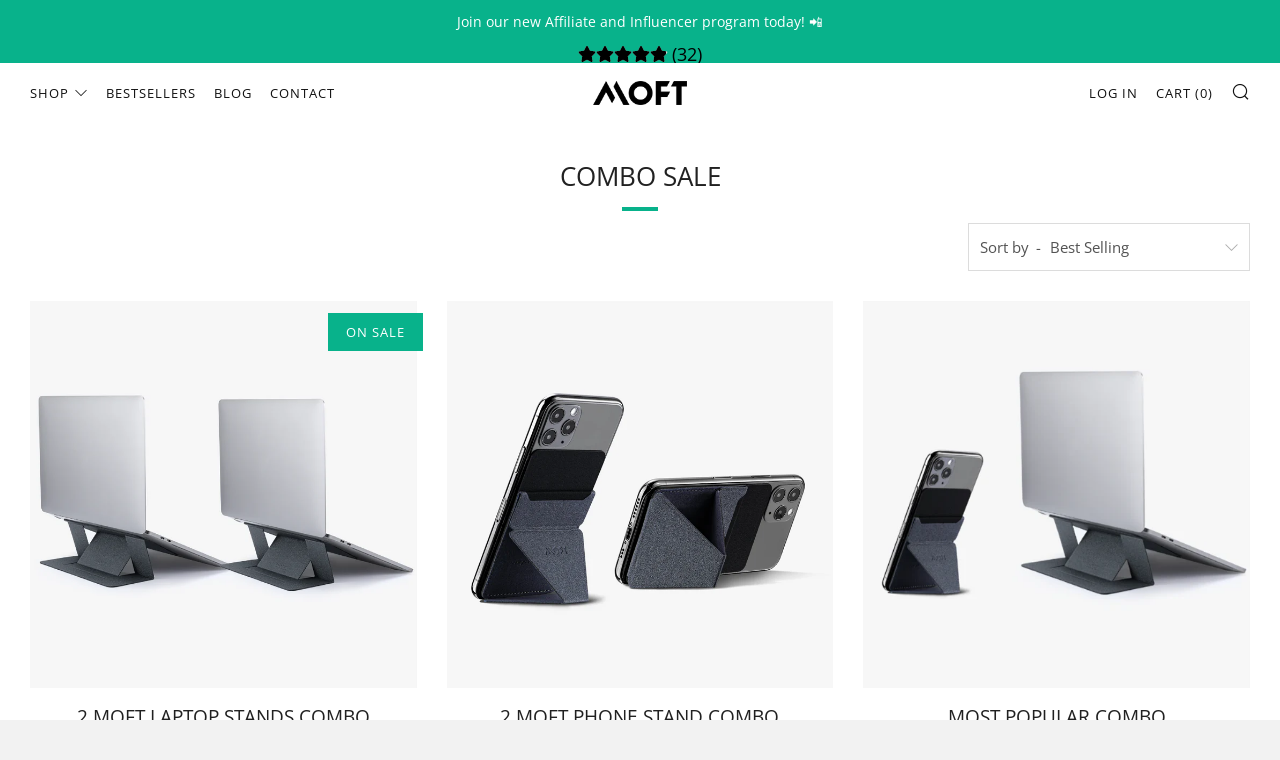

--- FILE ---
content_type: text/html; charset=utf-8
request_url: https://www.madebymoft.com/collections/combo-sale
body_size: 35746
content:
<!doctype html>
<html class="no-js" lang="en">
<head>
  	<meta charset="utf-8">
  	<meta http-equiv="X-UA-Compatible" content="IE=edge,chrome=1">
  	<meta name="viewport" content="width=device-width, initial-scale=1.0, height=device-height, minimum-scale=1.0, user-scalable=0">
  	<meta name="theme-color" content="#08b28b"> 
  <meta name="facebook-domain-verification" content="gjbjrmzmdfixtazf305rvgbdbbmlhd" />

	<!-- Network optimisations -->

<link rel="preload" as="style" href="//www.madebymoft.com/cdn/shop/t/4/assets/theme-critical.css?v=171097155822136078821609541003"><link rel="preload" as="script" href="//www.madebymoft.com/cdn/shop/t/4/assets/scrollreveal.min.js?v=160788058297944495001609541004"><link rel="preconnect" href="//cdn.shopify.com" crossorigin>
<link rel="preconnect" href="//fonts.shopifycdn.com" crossorigin>
<link rel="preconnect" href="//v.shopify.com" crossorigin>
<link rel="preconnect" href="//ajax.googleapis.com" crossorigin>
<link rel="preconnect" href="//s.ytimg.com" crossorigin>
<link rel="preconnect" href="//www.youtube.com" crossorigin>
<link rel="dns-prefetch" href="//productreviews.shopifycdn.com">
<link rel="dns-prefetch" href="//maps.googleapis.com">
<link rel="dns-prefetch" href="//maps.gstatic.com">
<link rel="preconnect" href="https://monorail-edge.shopifysvc.com">

<link rel="canonical" href="https://www.madebymoft.com/collections/combo-sale">
	    <link rel="shortcut icon" href="//www.madebymoft.com/cdn/shop/files/favicon_b3e6e282-b3b0-4c9e-8108-0b71b9ff8783_32x32.png?v=1630939493" type="image/png">
	
  
  

  
  
  
  
  
  
	<!-- Title and description ================================================== --><title>Combo Sale
&ndash; Made by Moft</title><meta name="description" content="The world’s now your office. And your playground. Adapt your devices to your new way of living, with MOFT folding stands. You can type, swipe, shop and more in complete comfort on your tablet, phone and laptops."><!-- /snippets/social-meta-tags.liquid -->




<meta property="og:site_name" content="Made by Moft">
<meta property="og:url" content="https://www.madebymoft.com/collections/combo-sale">
<meta property="og:title" content="Combo Sale">
<meta property="og:type" content="product.group">
<meta property="og:description" content="The world’s now your office. And your playground. Adapt your devices to your new way of living, with MOFT folding stands. You can type, swipe, shop and more in complete comfort on your tablet, phone and laptops.">

<meta property="og:image" content="http://www.madebymoft.com/cdn/shop/files/MOFT_Combo_Shot_21e6889c-2247-402f-a30b-5ba2d70d6bce_1200x1200.jpg?v=1606848243">
<meta property="og:image:secure_url" content="https://www.madebymoft.com/cdn/shop/files/MOFT_Combo_Shot_21e6889c-2247-402f-a30b-5ba2d70d6bce_1200x1200.jpg?v=1606848243">


<meta name="twitter:card" content="summary_large_image">
<meta name="twitter:title" content="Combo Sale">
<meta name="twitter:description" content="The world’s now your office. And your playground. Adapt your devices to your new way of living, with MOFT folding stands. You can type, swipe, shop and more in complete comfort on your tablet, phone and laptops.">

  	<!-- JS before CSSOM =================================================== -->
  	<script type="text/javascript">
		theme = {};
		theme.t = {};
		theme.map = {};
		theme.map_settings_url="//www.madebymoft.com/cdn/shop/t/4/assets/map_settings.min.js?v=139713383514298653791609540996";
		theme.cart_type = 'modal';
		theme.cart_ajax = true;
		theme.routes = {
			rootUrl: "/",
			cartUrl: "/cart",
			cartAddUrl: "/cart/add",
			cartChangeUrl: "/cart/change"
		};
	</script>
	
	<style id="fontsupporttest">@font-face{font-family:"font";src:url("https://")}</style>
	<script type="text/javascript">
		function supportsFontFace() {
			function blacklist() {
				var match = /(WebKit|windows phone.+trident)\/(\d+)/i.exec(navigator.userAgent);
				return match && parseInt(match[2], 10) < (match[1] == 'WebKit' ? 533 : 6);
			}
			function hasFontFaceSrc() {
				var style = document.getElementById('fontsupporttest');
				var sheet = style.sheet || style.styleSheet;
				var cssText = sheet ? (sheet.cssRules && sheet.cssRules[0] ? sheet.cssRules[0].cssText : sheet.cssText || '') : '';
				return /src/i.test(cssText);
			}
			return !blacklist() && hasFontFaceSrc();
		}
		document.documentElement.classList.replace('no-js', 'js');
		if (window.matchMedia("(pointer: coarse)").matches) {document.documentElement.classList.add('touchevents')} else {document.documentElement.classList.add('no-touchevents')}
		if (supportsFontFace()) {document.documentElement.classList.add('fontface')}
	</script>
  	<script src="//www.madebymoft.com/cdn/shop/t/4/assets/jquery.min.js?v=60938658743091704111609541006" defer="defer"></script>
  	<script src="//www.madebymoft.com/cdn/shop/t/4/assets/vendor.min.js?v=90278687466543848511609541008" defer="defer"></script>
  	<script src="//www.madebymoft.com/cdn/shop/t/4/assets/ajax-cart.min.js?v=104655514923492747171609541025" defer="defer"></script>

  	<!-- CSS ================================================== -->
  	
<style data-shopify>





:root {
	--color--brand: #08b28b;
	--color--brand-dark: #079a78;
	--color--brand-light: #09ca9e;

	--color--accent: #f0f0f0;
	--color--accent-dark: #e3e3e3;

	--color--link: #5bf8d4;
	--color--link-dark: #012019;

	--color--text: #535353;
	--color--text-light: rgba(83, 83, 83, 0.7);
	--color--text-lighter: rgba(83, 83, 83, 0.5);
	--color--text-lightest: rgba(83, 83, 83, 0.2);

	--color--text-bg: rgba(83, 83, 83, 0.1);

	--color--headings: #212121;
	--color--alt-text: #666666;
	--color--btn: #ffffff;

	--color--product-bg: #f0f0f0;
	--color--product-sale: #08b28b;

	--color--bg: #FFFFFF;
	--color--bg-alpha: rgba(255, 255, 255, 0.8);
	--color--bg-light: #ffffff;
	--color--bg-dark: #f2f2f2;

	--font--size-base: 15;
	--font--line-base: 30;

	--font--size-h1: 34;
	--font--size-h2: 26;
	--font--size-h3: 20;
	--font--size-h4: 19;
	--font--size-h5: 16;
	--font--size-h6: 15;

	--font--body: "Open Sans", sans-serif;
	--font--body-style: normal;
    --font--body-weight: 400;

    --font--title: "Open Sans", sans-serif;
	--font--title-weight: 400;
	--font--title-style: normal;
	--font--title-space: 0px;
	--font--title-transform: uppercase;
	--font--title-border: 1;
	--font--title-border-size: 4px;

	--font--nav: "Open Sans", sans-serif;
	--font--nav-weight: 400;
	--font--nav-style: normal;
	--font--nav-space: 1px;
	--font--nav-transform: uppercase;
	--font--nav-size: 13px;

	--font--button: "Open Sans", sans-serif;
	--font--button-weight: 400;
	--font--button-style: normal;
	--font--button-space: 1px;
	--font--button-transform: uppercase;
	--font--button-size: 13px;
	--font--button-mobile-size: 12px;

	--font--icon-url: //www.madebymoft.com/cdn/shop/t/4/assets/sb-icons.eot?v=69961381625854386191609540998;
}
</style>
	<style>@font-face {
  font-family: "Open Sans";
  font-weight: 400;
  font-style: normal;
  font-display: swap;
  src: url("//www.madebymoft.com/cdn/fonts/open_sans/opensans_n4.c32e4d4eca5273f6d4ee95ddf54b5bbb75fc9b61.woff2") format("woff2"),
       url("//www.madebymoft.com/cdn/fonts/open_sans/opensans_n4.5f3406f8d94162b37bfa232b486ac93ee892406d.woff") format("woff");
}

@font-face {
  font-family: "Open Sans";
  font-weight: 400;
  font-style: normal;
  font-display: swap;
  src: url("//www.madebymoft.com/cdn/fonts/open_sans/opensans_n4.c32e4d4eca5273f6d4ee95ddf54b5bbb75fc9b61.woff2") format("woff2"),
       url("//www.madebymoft.com/cdn/fonts/open_sans/opensans_n4.5f3406f8d94162b37bfa232b486ac93ee892406d.woff") format("woff");
}

@font-face {
  font-family: "Open Sans";
  font-weight: 400;
  font-style: normal;
  font-display: swap;
  src: url("//www.madebymoft.com/cdn/fonts/open_sans/opensans_n4.c32e4d4eca5273f6d4ee95ddf54b5bbb75fc9b61.woff2") format("woff2"),
       url("//www.madebymoft.com/cdn/fonts/open_sans/opensans_n4.5f3406f8d94162b37bfa232b486ac93ee892406d.woff") format("woff");
}

@font-face {
  font-family: "Open Sans";
  font-weight: 400;
  font-style: normal;
  font-display: swap;
  src: url("//www.madebymoft.com/cdn/fonts/open_sans/opensans_n4.c32e4d4eca5273f6d4ee95ddf54b5bbb75fc9b61.woff2") format("woff2"),
       url("//www.madebymoft.com/cdn/fonts/open_sans/opensans_n4.5f3406f8d94162b37bfa232b486ac93ee892406d.woff") format("woff");
}

@font-face {
  font-family: "Open Sans";
  font-weight: 700;
  font-style: normal;
  font-display: swap;
  src: url("//www.madebymoft.com/cdn/fonts/open_sans/opensans_n7.a9393be1574ea8606c68f4441806b2711d0d13e4.woff2") format("woff2"),
       url("//www.madebymoft.com/cdn/fonts/open_sans/opensans_n7.7b8af34a6ebf52beb1a4c1d8c73ad6910ec2e553.woff") format("woff");
}

@font-face {
  font-family: "Open Sans";
  font-weight: 400;
  font-style: italic;
  font-display: swap;
  src: url("//www.madebymoft.com/cdn/fonts/open_sans/opensans_i4.6f1d45f7a46916cc95c694aab32ecbf7509cbf33.woff2") format("woff2"),
       url("//www.madebymoft.com/cdn/fonts/open_sans/opensans_i4.4efaa52d5a57aa9a57c1556cc2b7465d18839daa.woff") format("woff");
}

@font-face {
  font-family: "Open Sans";
  font-weight: 700;
  font-style: italic;
  font-display: swap;
  src: url("//www.madebymoft.com/cdn/fonts/open_sans/opensans_i7.916ced2e2ce15f7fcd95d196601a15e7b89ee9a4.woff2") format("woff2"),
       url("//www.madebymoft.com/cdn/fonts/open_sans/opensans_i7.99a9cff8c86ea65461de497ade3d515a98f8b32a.woff") format("woff");
}

</style>

<link rel="stylesheet" href="//www.madebymoft.com/cdn/shop/t/4/assets/theme-critical.css?v=171097155822136078821609541003">

<link rel="preload" href="//www.madebymoft.com/cdn/shop/t/4/assets/theme.css?v=128834332622582487131609540997" as="style" onload="this.onload=null;this.rel='stylesheet'">
<noscript><link rel="stylesheet" href="//www.madebymoft.com/cdn/shop/t/4/assets/theme.css?v=128834332622582487131609540997"></noscript>
<script>
	/*! loadCSS rel=preload polyfill. [c]2017 Filament Group, Inc. MIT License */
	(function(w){"use strict";if(!w.loadCSS){w.loadCSS=function(){}}var rp=loadCSS.relpreload={};rp.support=(function(){var ret;try{ret=w.document.createElement("link").relList.supports("preload")}catch(e){ret=false}return function(){return ret}})();rp.bindMediaToggle=function(link){var finalMedia=link.media||"all";function enableStylesheet(){if(link.addEventListener){link.removeEventListener("load",enableStylesheet)}else if(link.attachEvent){link.detachEvent("onload",enableStylesheet)}link.setAttribute("onload",null);link.media=finalMedia}if(link.addEventListener){link.addEventListener("load",enableStylesheet)}else if(link.attachEvent){link.attachEvent("onload",enableStylesheet)}setTimeout(function(){link.rel="stylesheet";link.media="only x"});setTimeout(enableStylesheet,3000)};rp.poly=function(){if(rp.support()){return}var links=w.document.getElementsByTagName("link");for(var i=0;i<links.length;i+=1){var link=links[i];if(link.rel==="preload"&&link.getAttribute("as")==="style"&&!link.getAttribute("data-loadcss")){link.setAttribute("data-loadcss",true);rp.bindMediaToggle(link)}}};if(!rp.support()){rp.poly();var run=w.setInterval(rp.poly,500);if(w.addEventListener){w.addEventListener("load",function(){rp.poly();w.clearInterval(run)})}else if(w.attachEvent){w.attachEvent("onload",function(){rp.poly();w.clearInterval(run)})}}if(typeof exports!=="undefined"){exports.loadCSS=loadCSS}else{w.loadCSS=loadCSS}}(typeof global!=="undefined"?global:this));
</script>

	<!-- JS after CSSOM=================================================== -->
  	<script src="//www.madebymoft.com/cdn/shop/t/4/assets/theme.min.js?v=140237204791185174451609541011" defer="defer"></script>
  	<script src="//www.madebymoft.com/cdn/shop/t/4/assets/custom.js?v=152733329445290166911609541005" defer="defer"></script>

	

  	
		<script src="//www.madebymoft.com/cdn/shop/t/4/assets/scrollreveal.min.js?v=160788058297944495001609541004"></script>
	
  	

	<!-- Header hook for plugins ================================================== -->
  	<script>window.performance && window.performance.mark && window.performance.mark('shopify.content_for_header.start');</script><meta name="google-site-verification" content="ONMbLq8buq64PDVNM4Jf0zWqiZzQVHr2Zg4MH5Mbo-E">
<meta id="shopify-digital-wallet" name="shopify-digital-wallet" content="/9698902101/digital_wallets/dialog">
<meta name="shopify-checkout-api-token" content="dfba58cc88f97a1c7a085cc718566d62">
<link rel="alternate" type="application/atom+xml" title="Feed" href="/collections/combo-sale.atom" />
<link rel="alternate" type="application/json+oembed" href="https://www.madebymoft.com/collections/combo-sale.oembed">
<script async="async" src="/checkouts/internal/preloads.js?locale=en-GB"></script>
<link rel="preconnect" href="https://shop.app" crossorigin="anonymous">
<script async="async" src="https://shop.app/checkouts/internal/preloads.js?locale=en-GB&shop_id=9698902101" crossorigin="anonymous"></script>
<script id="apple-pay-shop-capabilities" type="application/json">{"shopId":9698902101,"countryCode":"GB","currencyCode":"GBP","merchantCapabilities":["supports3DS"],"merchantId":"gid:\/\/shopify\/Shop\/9698902101","merchantName":"Made by Moft","requiredBillingContactFields":["postalAddress","email","phone"],"requiredShippingContactFields":["postalAddress","email","phone"],"shippingType":"shipping","supportedNetworks":["visa","maestro","masterCard","discover","elo"],"total":{"type":"pending","label":"Made by Moft","amount":"1.00"},"shopifyPaymentsEnabled":true,"supportsSubscriptions":true}</script>
<script id="shopify-features" type="application/json">{"accessToken":"dfba58cc88f97a1c7a085cc718566d62","betas":["rich-media-storefront-analytics"],"domain":"www.madebymoft.com","predictiveSearch":true,"shopId":9698902101,"locale":"en"}</script>
<script>var Shopify = Shopify || {};
Shopify.shop = "moft-uk.myshopify.com";
Shopify.locale = "en";
Shopify.currency = {"active":"GBP","rate":"1.0"};
Shopify.country = "GB";
Shopify.theme = {"name":"Venue","id":117251670196,"schema_name":"Venue","schema_version":"4.8.2","theme_store_id":836,"role":"main"};
Shopify.theme.handle = "null";
Shopify.theme.style = {"id":null,"handle":null};
Shopify.cdnHost = "www.madebymoft.com/cdn";
Shopify.routes = Shopify.routes || {};
Shopify.routes.root = "/";</script>
<script type="module">!function(o){(o.Shopify=o.Shopify||{}).modules=!0}(window);</script>
<script>!function(o){function n(){var o=[];function n(){o.push(Array.prototype.slice.apply(arguments))}return n.q=o,n}var t=o.Shopify=o.Shopify||{};t.loadFeatures=n(),t.autoloadFeatures=n()}(window);</script>
<script>
  window.ShopifyPay = window.ShopifyPay || {};
  window.ShopifyPay.apiHost = "shop.app\/pay";
  window.ShopifyPay.redirectState = null;
</script>
<script id="shop-js-analytics" type="application/json">{"pageType":"collection"}</script>
<script defer="defer" async type="module" src="//www.madebymoft.com/cdn/shopifycloud/shop-js/modules/v2/client.init-shop-cart-sync_BApSsMSl.en.esm.js"></script>
<script defer="defer" async type="module" src="//www.madebymoft.com/cdn/shopifycloud/shop-js/modules/v2/chunk.common_CBoos6YZ.esm.js"></script>
<script type="module">
  await import("//www.madebymoft.com/cdn/shopifycloud/shop-js/modules/v2/client.init-shop-cart-sync_BApSsMSl.en.esm.js");
await import("//www.madebymoft.com/cdn/shopifycloud/shop-js/modules/v2/chunk.common_CBoos6YZ.esm.js");

  window.Shopify.SignInWithShop?.initShopCartSync?.({"fedCMEnabled":true,"windoidEnabled":true});

</script>
<script>
  window.Shopify = window.Shopify || {};
  if (!window.Shopify.featureAssets) window.Shopify.featureAssets = {};
  window.Shopify.featureAssets['shop-js'] = {"shop-cart-sync":["modules/v2/client.shop-cart-sync_DJczDl9f.en.esm.js","modules/v2/chunk.common_CBoos6YZ.esm.js"],"init-fed-cm":["modules/v2/client.init-fed-cm_BzwGC0Wi.en.esm.js","modules/v2/chunk.common_CBoos6YZ.esm.js"],"init-windoid":["modules/v2/client.init-windoid_BS26ThXS.en.esm.js","modules/v2/chunk.common_CBoos6YZ.esm.js"],"shop-cash-offers":["modules/v2/client.shop-cash-offers_DthCPNIO.en.esm.js","modules/v2/chunk.common_CBoos6YZ.esm.js","modules/v2/chunk.modal_Bu1hFZFC.esm.js"],"shop-button":["modules/v2/client.shop-button_D_JX508o.en.esm.js","modules/v2/chunk.common_CBoos6YZ.esm.js"],"init-shop-email-lookup-coordinator":["modules/v2/client.init-shop-email-lookup-coordinator_DFwWcvrS.en.esm.js","modules/v2/chunk.common_CBoos6YZ.esm.js"],"shop-toast-manager":["modules/v2/client.shop-toast-manager_tEhgP2F9.en.esm.js","modules/v2/chunk.common_CBoos6YZ.esm.js"],"shop-login-button":["modules/v2/client.shop-login-button_DwLgFT0K.en.esm.js","modules/v2/chunk.common_CBoos6YZ.esm.js","modules/v2/chunk.modal_Bu1hFZFC.esm.js"],"avatar":["modules/v2/client.avatar_BTnouDA3.en.esm.js"],"init-shop-cart-sync":["modules/v2/client.init-shop-cart-sync_BApSsMSl.en.esm.js","modules/v2/chunk.common_CBoos6YZ.esm.js"],"pay-button":["modules/v2/client.pay-button_BuNmcIr_.en.esm.js","modules/v2/chunk.common_CBoos6YZ.esm.js"],"init-shop-for-new-customer-accounts":["modules/v2/client.init-shop-for-new-customer-accounts_DrjXSI53.en.esm.js","modules/v2/client.shop-login-button_DwLgFT0K.en.esm.js","modules/v2/chunk.common_CBoos6YZ.esm.js","modules/v2/chunk.modal_Bu1hFZFC.esm.js"],"init-customer-accounts-sign-up":["modules/v2/client.init-customer-accounts-sign-up_TlVCiykN.en.esm.js","modules/v2/client.shop-login-button_DwLgFT0K.en.esm.js","modules/v2/chunk.common_CBoos6YZ.esm.js","modules/v2/chunk.modal_Bu1hFZFC.esm.js"],"shop-follow-button":["modules/v2/client.shop-follow-button_C5D3XtBb.en.esm.js","modules/v2/chunk.common_CBoos6YZ.esm.js","modules/v2/chunk.modal_Bu1hFZFC.esm.js"],"checkout-modal":["modules/v2/client.checkout-modal_8TC_1FUY.en.esm.js","modules/v2/chunk.common_CBoos6YZ.esm.js","modules/v2/chunk.modal_Bu1hFZFC.esm.js"],"init-customer-accounts":["modules/v2/client.init-customer-accounts_C0Oh2ljF.en.esm.js","modules/v2/client.shop-login-button_DwLgFT0K.en.esm.js","modules/v2/chunk.common_CBoos6YZ.esm.js","modules/v2/chunk.modal_Bu1hFZFC.esm.js"],"lead-capture":["modules/v2/client.lead-capture_Cq0gfm7I.en.esm.js","modules/v2/chunk.common_CBoos6YZ.esm.js","modules/v2/chunk.modal_Bu1hFZFC.esm.js"],"shop-login":["modules/v2/client.shop-login_BmtnoEUo.en.esm.js","modules/v2/chunk.common_CBoos6YZ.esm.js","modules/v2/chunk.modal_Bu1hFZFC.esm.js"],"payment-terms":["modules/v2/client.payment-terms_BHOWV7U_.en.esm.js","modules/v2/chunk.common_CBoos6YZ.esm.js","modules/v2/chunk.modal_Bu1hFZFC.esm.js"]};
</script>
<script>(function() {
  var isLoaded = false;
  function asyncLoad() {
    if (isLoaded) return;
    isLoaded = true;
    var urls = ["https:\/\/intg.snapchat.com\/shopify\/shopify-scevent.js?id=c37aeb02-4626-454d-b4e6-21e419ae1581\u0026shop=moft-uk.myshopify.com"];
    for (var i = 0; i < urls.length; i++) {
      var s = document.createElement('script');
      s.type = 'text/javascript';
      s.async = true;
      s.src = urls[i];
      var x = document.getElementsByTagName('script')[0];
      x.parentNode.insertBefore(s, x);
    }
  };
  if(window.attachEvent) {
    window.attachEvent('onload', asyncLoad);
  } else {
    window.addEventListener('load', asyncLoad, false);
  }
})();</script>
<script id="__st">var __st={"a":9698902101,"offset":0,"reqid":"9465c977-474e-45ec-a291-7f3b7d7e0a3b-1768896595","pageurl":"www.madebymoft.com\/collections\/combo-sale","u":"d232e550608e","p":"collection","rtyp":"collection","rid":269971816628};</script>
<script>window.ShopifyPaypalV4VisibilityTracking = true;</script>
<script id="captcha-bootstrap">!function(){'use strict';const t='contact',e='account',n='new_comment',o=[[t,t],['blogs',n],['comments',n],[t,'customer']],c=[[e,'customer_login'],[e,'guest_login'],[e,'recover_customer_password'],[e,'create_customer']],r=t=>t.map((([t,e])=>`form[action*='/${t}']:not([data-nocaptcha='true']) input[name='form_type'][value='${e}']`)).join(','),a=t=>()=>t?[...document.querySelectorAll(t)].map((t=>t.form)):[];function s(){const t=[...o],e=r(t);return a(e)}const i='password',u='form_key',d=['recaptcha-v3-token','g-recaptcha-response','h-captcha-response',i],f=()=>{try{return window.sessionStorage}catch{return}},m='__shopify_v',_=t=>t.elements[u];function p(t,e,n=!1){try{const o=window.sessionStorage,c=JSON.parse(o.getItem(e)),{data:r}=function(t){const{data:e,action:n}=t;return t[m]||n?{data:e,action:n}:{data:t,action:n}}(c);for(const[e,n]of Object.entries(r))t.elements[e]&&(t.elements[e].value=n);n&&o.removeItem(e)}catch(o){console.error('form repopulation failed',{error:o})}}const l='form_type',E='cptcha';function T(t){t.dataset[E]=!0}const w=window,h=w.document,L='Shopify',v='ce_forms',y='captcha';let A=!1;((t,e)=>{const n=(g='f06e6c50-85a8-45c8-87d0-21a2b65856fe',I='https://cdn.shopify.com/shopifycloud/storefront-forms-hcaptcha/ce_storefront_forms_captcha_hcaptcha.v1.5.2.iife.js',D={infoText:'Protected by hCaptcha',privacyText:'Privacy',termsText:'Terms'},(t,e,n)=>{const o=w[L][v],c=o.bindForm;if(c)return c(t,g,e,D).then(n);var r;o.q.push([[t,g,e,D],n]),r=I,A||(h.body.append(Object.assign(h.createElement('script'),{id:'captcha-provider',async:!0,src:r})),A=!0)});var g,I,D;w[L]=w[L]||{},w[L][v]=w[L][v]||{},w[L][v].q=[],w[L][y]=w[L][y]||{},w[L][y].protect=function(t,e){n(t,void 0,e),T(t)},Object.freeze(w[L][y]),function(t,e,n,w,h,L){const[v,y,A,g]=function(t,e,n){const i=e?o:[],u=t?c:[],d=[...i,...u],f=r(d),m=r(i),_=r(d.filter((([t,e])=>n.includes(e))));return[a(f),a(m),a(_),s()]}(w,h,L),I=t=>{const e=t.target;return e instanceof HTMLFormElement?e:e&&e.form},D=t=>v().includes(t);t.addEventListener('submit',(t=>{const e=I(t);if(!e)return;const n=D(e)&&!e.dataset.hcaptchaBound&&!e.dataset.recaptchaBound,o=_(e),c=g().includes(e)&&(!o||!o.value);(n||c)&&t.preventDefault(),c&&!n&&(function(t){try{if(!f())return;!function(t){const e=f();if(!e)return;const n=_(t);if(!n)return;const o=n.value;o&&e.removeItem(o)}(t);const e=Array.from(Array(32),(()=>Math.random().toString(36)[2])).join('');!function(t,e){_(t)||t.append(Object.assign(document.createElement('input'),{type:'hidden',name:u})),t.elements[u].value=e}(t,e),function(t,e){const n=f();if(!n)return;const o=[...t.querySelectorAll(`input[type='${i}']`)].map((({name:t})=>t)),c=[...d,...o],r={};for(const[a,s]of new FormData(t).entries())c.includes(a)||(r[a]=s);n.setItem(e,JSON.stringify({[m]:1,action:t.action,data:r}))}(t,e)}catch(e){console.error('failed to persist form',e)}}(e),e.submit())}));const S=(t,e)=>{t&&!t.dataset[E]&&(n(t,e.some((e=>e===t))),T(t))};for(const o of['focusin','change'])t.addEventListener(o,(t=>{const e=I(t);D(e)&&S(e,y())}));const B=e.get('form_key'),M=e.get(l),P=B&&M;t.addEventListener('DOMContentLoaded',(()=>{const t=y();if(P)for(const e of t)e.elements[l].value===M&&p(e,B);[...new Set([...A(),...v().filter((t=>'true'===t.dataset.shopifyCaptcha))])].forEach((e=>S(e,t)))}))}(h,new URLSearchParams(w.location.search),n,t,e,['guest_login'])})(!0,!0)}();</script>
<script integrity="sha256-4kQ18oKyAcykRKYeNunJcIwy7WH5gtpwJnB7kiuLZ1E=" data-source-attribution="shopify.loadfeatures" defer="defer" src="//www.madebymoft.com/cdn/shopifycloud/storefront/assets/storefront/load_feature-a0a9edcb.js" crossorigin="anonymous"></script>
<script crossorigin="anonymous" defer="defer" src="//www.madebymoft.com/cdn/shopifycloud/storefront/assets/shopify_pay/storefront-65b4c6d7.js?v=20250812"></script>
<script data-source-attribution="shopify.dynamic_checkout.dynamic.init">var Shopify=Shopify||{};Shopify.PaymentButton=Shopify.PaymentButton||{isStorefrontPortableWallets:!0,init:function(){window.Shopify.PaymentButton.init=function(){};var t=document.createElement("script");t.src="https://www.madebymoft.com/cdn/shopifycloud/portable-wallets/latest/portable-wallets.en.js",t.type="module",document.head.appendChild(t)}};
</script>
<script data-source-attribution="shopify.dynamic_checkout.buyer_consent">
  function portableWalletsHideBuyerConsent(e){var t=document.getElementById("shopify-buyer-consent"),n=document.getElementById("shopify-subscription-policy-button");t&&n&&(t.classList.add("hidden"),t.setAttribute("aria-hidden","true"),n.removeEventListener("click",e))}function portableWalletsShowBuyerConsent(e){var t=document.getElementById("shopify-buyer-consent"),n=document.getElementById("shopify-subscription-policy-button");t&&n&&(t.classList.remove("hidden"),t.removeAttribute("aria-hidden"),n.addEventListener("click",e))}window.Shopify?.PaymentButton&&(window.Shopify.PaymentButton.hideBuyerConsent=portableWalletsHideBuyerConsent,window.Shopify.PaymentButton.showBuyerConsent=portableWalletsShowBuyerConsent);
</script>
<script data-source-attribution="shopify.dynamic_checkout.cart.bootstrap">document.addEventListener("DOMContentLoaded",(function(){function t(){return document.querySelector("shopify-accelerated-checkout-cart, shopify-accelerated-checkout")}if(t())Shopify.PaymentButton.init();else{new MutationObserver((function(e,n){t()&&(Shopify.PaymentButton.init(),n.disconnect())})).observe(document.body,{childList:!0,subtree:!0})}}));
</script>
<link id="shopify-accelerated-checkout-styles" rel="stylesheet" media="screen" href="https://www.madebymoft.com/cdn/shopifycloud/portable-wallets/latest/accelerated-checkout-backwards-compat.css" crossorigin="anonymous">
<style id="shopify-accelerated-checkout-cart">
        #shopify-buyer-consent {
  margin-top: 1em;
  display: inline-block;
  width: 100%;
}

#shopify-buyer-consent.hidden {
  display: none;
}

#shopify-subscription-policy-button {
  background: none;
  border: none;
  padding: 0;
  text-decoration: underline;
  font-size: inherit;
  cursor: pointer;
}

#shopify-subscription-policy-button::before {
  box-shadow: none;
}

      </style>

<script>window.performance && window.performance.mark && window.performance.mark('shopify.content_for_header.end');</script>

	

	<script>var loox_global_hash = '1687772952319';</script><script>var loox_pop_active = true;var loox_pop_display = {"home_page":false,"product_page":true,"cart_page":true,"other_pages":true};</script><script>var visitor_level_referral = {"active":true,"rtl":false,"position":"right","button_text":"Give your friends a gift!","button_bg_color":"000000","button_text_color":"FFFFFF","display_on_home_page":true,"display_on_product_page":true,"display_on_cart_page":true,"display_on_other_pages":true,"hide_on_mobile":false,"sidebar_visible":true};
</script><style>.loox-reviews-default { max-width: 1200px; margin: 0 auto; }.loox-rating .loox-icon { color:#FFDF2B; }</style><script>var loox_rating_icons_enabled = true;</script>

  <!-- "snippets/shogun-head.liquid" was not rendered, the associated app was uninstalled -->
  
  <!-- Hotjar Tracking Code for https://www.madebymoft.com -->
  <script>
      (function(h,o,t,j,a,r){
          h.hj=h.hj||function(){(h.hj.q=h.hj.q||[]).push(arguments)};
          h._hjSettings={hjid:1436406,hjsv:6};
          a=o.getElementsByTagName('head')[0];
          r=o.createElement('script');r.async=1;
          r.src=t+h._hjSettings.hjid+j+h._hjSettings.hjsv;
          a.appendChild(r);
      })(window,document,'https://static.hotjar.com/c/hotjar-','.js?sv=');
  </script>

  <!-- Global site tag (gtag.js) - Google Analytics -->
<script async src="https://www.googletagmanager.com/gtag/js?id=UA-145310122-1"></script>
<script>
  window.dataLayer = window.dataLayer || [];
  function gtag(){dataLayer.push(arguments);}
  gtag('js', new Date());

  gtag('config', 'UA-145310122-1');
</script>

  <meta name="p:domain_verify" content="77da85488c7baeceda56099ac9a48180"/>
  
  <!-- Facebook Pixel Code -->
<script>
!function(f,b,e,v,n,t,s)
{if(f.fbq)return;n=f.fbq=function(){n.callMethod?
n.callMethod.apply(n,arguments):n.queue.push(arguments)};
if(!f._fbq)f._fbq=n;n.push=n;n.loaded=!0;n.version=‘2.0’;
n.queue=[];t=b.createElement(e);t.async=!0;
t.src=v;s=b.getElementsByTagName(e)[0];
s.parentNode.insertBefore(t,s)}(window, document,'script',
‘https://connect.facebook.net/en_US/fbevents.js’);
fbq('init', '348242269447467');
fbq('track', 'PageView');
</script>
<noscript><img height="1" width="1" style="display:none"
src="https://www.facebook.com/tr?id=348242269447467&ev=PageView&noscript=1"
/></noscript>
<!-- End Facebook Pixel Code -->
  
<!-- Global site tag (gtag.js) - Google Ads: 601340038 --> 
  <script async src="https://www.googletagmanager.com/gtag/js?id=AW-601340038"></script> 
  <script> 
    window.dataLayer = window.dataLayer || []; function gtag(){dataLayer.push(arguments);} gtag('js', new Date()); gtag('config', 'AW-601340038'); 
  </script>
  


   <link href="//www.madebymoft.com/cdn/shop/t/4/assets/custom.css?v=142994008611860747311636388600" rel="stylesheet" type="text/css" media="all" />
<!-- BEGIN app block: shopify://apps/vitals/blocks/app-embed/aeb48102-2a5a-4f39-bdbd-d8d49f4e20b8 --><link rel="preconnect" href="https://appsolve.io/" /><link rel="preconnect" href="https://cdn-sf.vitals.app/" /><script data-ver="58" id="vtlsAebData" class="notranslate">window.vtlsLiquidData = window.vtlsLiquidData || {};window.vtlsLiquidData.buildId = 56176;

window.vtlsLiquidData.apiHosts = {
	...window.vtlsLiquidData.apiHosts,
	"1": "https://appsolve.io"
};
	window.vtlsLiquidData.moduleSettings = {"9":[],"10":{"66":"circle","67":"ffffff","68":"pop","69":"left","70":2,"71":"000000"},"11":{"19":"Learn More","20":"I understand","21":"fixed","22":"https:\/\/www.madebymoft.com\/pages\/privacy-policy","23":"We use cookies to improve your experience and track website usage.","379":true,"511":"232323","512":"939393","513":"dddddd","514":"222222","536":"aeaeae","859":"visible","860":"hidden","864":"We use cookies to improve your experience and track website usage.","865":"Accept","866":"aeaeae","867":"f2f2f2","868":"Decline","871":"outline","875":"dddddd"},"12":{"29":true,"30":true,"31":true,"32":true,"108":false},"16":{"232":true,"245":"top","246":"bottom","247":"Add to Cart","411":true,"417":true,"418":true,"477":"automatic","478":"000000","479":"ffffff","489":false,"843":"ffffff","844":"2e2e2e","921":true,"922":true,"923":true,"924":"1","925":"1","952":"{\"container\":{\"traits\":{\"height\":{\"default\":\"40px\"}}},\"productDetails\":{\"traits\":{\"stickySubmitBtnStyle\":{\"default\":\"small\"}}}}","1021":false,"1110":false,"1154":0,"1155":true,"1156":true,"1157":false,"1158":0,"1159":false,"1160":false,"1161":false,"1162":false,"1163":false,"1182":false,"1183":true,"1184":"","1185":false},"17":{"41":"shake","42":"interval","43":3},"21":{"142":true,"143":"left","144":0,"145":0,"190":true,"216":"000000","217":true,"218":0,"219":0,"220":"center","248":true,"278":"ffffff","279":true,"280":"ffffff","281":"eaeaea","287":"reviews","288":"See more reviews","289":"Write a Review","290":"Share your experience","291":"Rating","292":"Name","293":"Review","294":"We'd love to see a picture","295":"Submit Review","296":"Cancel","297":"No reviews yet. Be the first to add a review.","333":20,"334":100,"335":10,"336":50,"410":false,"447":"Thank you for adding your review!","481":"{{ stars }} {{ averageRating }} ({{ totalReviews }} {{ reviewsTranslation }})","482":"{{ stars }} ({{ totalReviews }})","483":19,"484":18,"494":2,"504":"Only image file types are supported for upload","507":true,"508":"E-mail","510":"00a332","563":"The review could not be added. If the problem persists, please contact us.","598":"Store reply","688":"Customers from all over the world love our products!","689":"Happy Customers","691":false,"745":true,"746":"columns","747":true,"748":"ffce07","752":"Verified buyer","787":"columns","788":true,"793":"000000","794":"ffffff","846":"5e5e5e","877":"222222","878":"737373","879":"f7f7f7","880":"5e5e5e","948":0,"949":0,"951":"{}","994":"Our Customers Love Us","996":1,"1002":4,"1003":false,"1005":false,"1034":false,"1038":20,"1039":20,"1040":10,"1041":10,"1042":100,"1043":50,"1044":"columns","1045":true,"1046":"5e5e5e","1047":"5e5e5e","1048":"222222","1061":false,"1062":0,"1063":0,"1064":"Collected by","1065":"From {{reviews_count}} reviews","1067":true,"1068":false,"1069":true,"1070":true,"1072":"{}","1073":"left","1074":"center","1078":true,"1089":"{}","1090":0},"25":{"537":false,"538":true,"541":"505050","542":"See more results","543":"Popular searches","544":"Here are your results","545":"No results found.","546":"What are you looking for?","547":"Collections","548":true},"31":[],"34":{"184":true,"192":true,"233":"Recently Viewed","237":"left","254":"000000","324":"Add to Cart","343":false,"405":false,"439":"From","444":"Out of stock","853":"ffffff","854":"f6f6f6","855":"4f4f4f","957":"{\"productTitle\":{\"traits\":{\"fontWeight\":{\"default\":\"600\"}}}}","1016":1,"1018":1,"1020":true,"1027":true},"45":{"357":"Pre-Order Now","358":"Ships 4-6 weeks","408":"Please note that this is a pre-order purchase and your MOFT will be shipped in the next 4-6 weeks.","559":true},"46":{"368":"Only {{ stock }} left in stock!","369":50,"370":false,"371":"Hurry! Inventory is running low.","372":"333333","373":"e1e1e1","374":"ff3d12","375":"edd728","909":"{\"message\": {\"traits\": {\"color\": {\"default\": \"#08b28b\"}}}, \"stockBar\": {\"traits\": {\"endColor\": {\"default\": \"#08b28b\"}, \"startColor\": {\"default\": \"#000000\"}}}}","1087":0},"48":{"469":false,"491":true,"588":true,"595":true,"603":"","605":"","606":".product-single__stock-note.js-price-stock-note{\n    display:none!important;\n}","781":true,"783":1,"876":0,"1076":true,"1105":0,"1198":false}};

window.vtlsLiquidData.shopThemeName = "Venue";window.vtlsLiquidData.settingTranslation = {"11":{"19":{"en":"Learn More"},"20":{"en":"I understand"},"23":{"en":"We use cookies to improve your experience and track website usage."},"864":{"en":"We use cookies to improve your experience and track website usage."},"865":{"en":"Accept"},"868":{"en":"Decline"}},"34":{"233":{"en":"Recently Viewed"},"324":{"en":"Add to Cart"},"439":{"en":"From"},"444":{"en":"Out of stock"}},"21":{"287":{"en":"reviews"},"288":{"en":"See more reviews"},"289":{"en":"Write a Review"},"290":{"en":"Share your experience"},"291":{"en":"Rating"},"292":{"en":"Name"},"293":{"en":"Review"},"294":{"en":"We'd love to see a picture"},"295":{"en":"Submit Review"},"296":{"en":"Cancel"},"297":{"en":"No reviews yet. Be the first to add a review."},"447":{"en":"Thank you for adding your review!"},"481":{"en":"{{ stars }} {{ averageRating }} ({{ totalReviews }} {{ reviewsTranslation }})"},"482":{"en":"{{ stars }} ({{ totalReviews }})"},"504":{"en":"Only image file types are supported for upload"},"508":{"en":"E-mail"},"563":{"en":"The review could not be added. If the problem persists, please contact us."},"598":{"en":"Store reply"},"688":{"en":"Customers from all over the world love our products!"},"689":{"en":"Happy Customers"},"752":{"en":"Verified buyer"},"994":{"en":"Our Customers Love Us"},"1064":{"en":"Collected by"},"1065":{"en":"From {{reviews_count}} reviews"}},"45":{"357":{"en":"Pre-Order Now"},"358":{"en":"Ships 4-6 weeks"},"408":{"en":"Please note that this is a pre-order purchase and your MOFT will be shipped in the next 4-6 weeks."}},"46":{"368":{"en":"Only {{ stock }} left in stock!"},"371":{"en":"Hurry! Inventory is running low."}},"47":{"392":{"en":"Let's get social"},"393":{"en":""},"402":{"en":"Follow"}},"25":{"542":{"en":"See more results"},"543":{"en":"Popular searches"},"544":{"en":"Here are your results"},"545":{"en":"No results found."},"546":{"en":"What are you looking for?"},"547":{"en":"Collections"}},"16":{"1184":{"en":""}}};window.vtlsLiquidData.preorderCustomProducts=[{"pid":6163795771572,"bt":{"en":"Pre-Order Now"},"ai":{"en":"Ships 4-6 weeks"},"id":9981},{"pid":4749012205653,"bt":{"en":"Pre-Order Now"},"ai":{"en":"Ships 4-6 weeks"},"id":9982},{"pid":4743208730709,"bt":{"en":"Pre-Order Now"},"ai":{"en":"Ships 4-6 weeks"},"id":9983},{"pid":4363956387925,"bt":{"en":"Pre-Order Now"},"ai":{"en":"Ships 4-6 weeks"},"id":9984},{"pid":6163795771572,"bt":{"en":"Pre-Order Now"},"ai":{"en":"Ships 4-6 weeks"},"id":10018},{"pid":6692104634548,"bt":{"en":"Pre-Order Now"},"ai":{"en":"Ships in 4-6 weeks"},"id":14322},{"pid":6692135469236,"bt":{"en":"Pre-Order Now"},"ai":{"en":"Ships in 4-6 weeks"},"id":14323},{"pid":6694468157620,"bt":{"en":"Pre-Order Now"},"ai":{"en":"Ships in 4-6 weeks"},"id":14324}];window.vtlsLiquidData.shopSettings={};window.vtlsLiquidData.shopSettings.cartType="modal";window.vtlsLiquidData.shopInfo={id:9698902101,domain:"www.madebymoft.com",shopifyDomain:"moft-uk.myshopify.com",primaryLocaleIsoCode: "en",defaultCurrency:"GBP",enabledCurrencies:["AUD","CAD","DKK","EUR","GBP","HKD","JPY","NZD","SGD","USD"],moneyFormat:"£{{amount}}",moneyWithCurrencyFormat:"£{{amount}} GBP",appId:"1",appName:"Vitals",};window.vtlsLiquidData.acceptedScopes = {"1":[12,9,17,15,23,19,3,7,1,11,4,21,13,10,18,16,24,20,14,8,2,37,22]};window.vtlsLiquidData.collection = {
	"allProductsCount": 7,
	"productsCount": 7,
	"productsSize": 7
};window.vtlsLiquidData.cacheKeys = [1734359686,1732622661,0,1732622661,1743075879,1700235736,0,1734359686 ];</script><script id="vtlsAebDynamicFunctions" class="notranslate">window.vtlsLiquidData = window.vtlsLiquidData || {};window.vtlsLiquidData.dynamicFunctions = ({$,vitalsGet,vitalsSet,VITALS_GET_$_DESCRIPTION,VITALS_GET_$_END_SECTION,VITALS_GET_$_ATC_FORM,VITALS_GET_$_ATC_BUTTON,submit_button,form_add_to_cart,cartItemVariantId,VITALS_EVENT_CART_UPDATED,VITALS_EVENT_DISCOUNTS_LOADED,VITALS_EVENT_RENDER_CAROUSEL_STARS,VITALS_EVENT_RENDER_COLLECTION_STARS,VITALS_EVENT_SMART_BAR_RENDERED,VITALS_EVENT_SMART_BAR_CLOSED,VITALS_EVENT_TABS_RENDERED,VITALS_EVENT_VARIANT_CHANGED,VITALS_EVENT_ATC_BUTTON_FOUND,VITALS_IS_MOBILE,VITALS_PAGE_TYPE,VITALS_APPEND_CSS,VITALS_HOOK__CAN_EXECUTE_CHECKOUT,VITALS_HOOK__GET_CUSTOM_CHECKOUT_URL_PARAMETERS,VITALS_HOOK__GET_CUSTOM_VARIANT_SELECTOR,VITALS_HOOK__GET_IMAGES_DEFAULT_SIZE,VITALS_HOOK__ON_CLICK_CHECKOUT_BUTTON,VITALS_HOOK__DONT_ACCELERATE_CHECKOUT,VITALS_HOOK__ON_ATC_STAY_ON_THE_SAME_PAGE,VITALS_HOOK__CAN_EXECUTE_ATC,VITALS_FLAG__IGNORE_VARIANT_ID_FROM_URL,VITALS_FLAG__UPDATE_ATC_BUTTON_REFERENCE,VITALS_FLAG__UPDATE_CART_ON_CHECKOUT,VITALS_FLAG__USE_CAPTURE_FOR_ATC_BUTTON,VITALS_FLAG__USE_FIRST_ATC_SPAN_FOR_PRE_ORDER,VITALS_FLAG__USE_HTML_FOR_STICKY_ATC_BUTTON,VITALS_FLAG__STOP_EXECUTION,VITALS_FLAG__USE_CUSTOM_COLLECTION_FILTER_DROPDOWN,VITALS_FLAG__PRE_ORDER_START_WITH_OBSERVER,VITALS_FLAG__PRE_ORDER_OBSERVER_DELAY,VITALS_FLAG__ON_CHECKOUT_CLICK_USE_CAPTURE_EVENT,handle,}) => {return {"147": {"location":"form","locator":"after"},};};</script><script id="vtlsAebDocumentInjectors" class="notranslate">window.vtlsLiquidData = window.vtlsLiquidData || {};window.vtlsLiquidData.documentInjectors = ({$,vitalsGet,vitalsSet,VITALS_IS_MOBILE,VITALS_APPEND_CSS}) => {const documentInjectors = {};documentInjectors["1"]={};documentInjectors["1"]["d"]=[];documentInjectors["1"]["d"]["0"]={};documentInjectors["1"]["d"]["0"]["a"]=null;documentInjectors["1"]["d"]["0"]["s"]=".product-single__content-text";documentInjectors["1"]["d"]["1"]={};documentInjectors["1"]["d"]["1"]["a"]=null;documentInjectors["1"]["d"]["1"]["s"]="div.product__details";documentInjectors["1"]["d"]["2"]={};documentInjectors["1"]["d"]["2"]["a"]=null;documentInjectors["1"]["d"]["2"]["s"]=".product-single__description.rte";documentInjectors["2"]={};documentInjectors["2"]["d"]=[];documentInjectors["2"]["d"]["0"]={};documentInjectors["2"]["d"]["0"]["a"]={"e":"section","l":"after"};documentInjectors["2"]["d"]["0"]["s"]=".section.section--product-single.js-product-single";documentInjectors["2"]["d"]["1"]={};documentInjectors["2"]["d"]["1"]["a"]={"l":"append"};documentInjectors["2"]["d"]["1"]["s"]=".main-content";documentInjectors["6"]={};documentInjectors["6"]["d"]=[];documentInjectors["6"]["d"]["0"]={};documentInjectors["6"]["d"]["0"]["a"]=[];documentInjectors["6"]["d"]["0"]["s"]=".collection-main";documentInjectors["6"]["d"]["1"]={};documentInjectors["6"]["d"]["1"]["a"]=[];documentInjectors["6"]["d"]["1"]["s"]=".slick-track";documentInjectors["4"]={};documentInjectors["4"]["d"]=[];documentInjectors["4"]["d"]["0"]={};documentInjectors["4"]["d"]["0"]["a"]=null;documentInjectors["4"]["d"]["0"]["s"]="h1[class*=\"title\"]:visible:not(.cbb-also-bought-title,.ui-title-bar__title)";documentInjectors["4"]["d"]["1"]={};documentInjectors["4"]["d"]["1"]["a"]=null;documentInjectors["4"]["d"]["1"]["s"]="h2[class*=\"title\"]";documentInjectors["12"]={};documentInjectors["12"]["d"]=[];documentInjectors["12"]["d"]["0"]={};documentInjectors["12"]["d"]["0"]["a"]=[];documentInjectors["12"]["d"]["0"]["s"]="form[action*=\"\/cart\/add\"]:visible:not([id*=\"product-form-installment\"]):not([id*=\"product-installment-form\"]):not(.vtls-exclude-atc-injector *)";documentInjectors["12"]["d"]["1"]={};documentInjectors["12"]["d"]["1"]["a"]=null;documentInjectors["12"]["d"]["1"]["s"]=".product-single__form";documentInjectors["11"]={};documentInjectors["11"]["d"]=[];documentInjectors["11"]["d"]["0"]={};documentInjectors["11"]["d"]["0"]["a"]={"ctx":"inside","last":false};documentInjectors["11"]["d"]["0"]["s"]="[type=\"submit\"]:not(.swym-button)";documentInjectors["11"]["d"]["1"]={};documentInjectors["11"]["d"]["1"]["a"]={"ctx":"inside","last":false};documentInjectors["11"]["d"]["1"]["s"]="[name=\"add\"]:not(.swym-button)";documentInjectors["19"]={};documentInjectors["19"]["d"]=[];documentInjectors["19"]["d"]["0"]={};documentInjectors["19"]["d"]["0"]["a"]={"jqMethods":[{"args":"[class*=\"title\"]","name":"find"}]};documentInjectors["19"]["d"]["0"]["s"]="a[href$=\"\/products\/{{handle}}\"]:visible";documentInjectors["19"]["d"]["1"]={};documentInjectors["19"]["d"]["1"]["a"]={"jqMethods":[{"name":"parent"},{"args":"p","name":"find"}]};documentInjectors["19"]["d"]["1"]["s"]="a[href$=\"\/products\/{{handle}}\"]:visible:not(.announcement-bar)";return documentInjectors;};</script><script id="vtlsAebBundle" src="https://cdn-sf.vitals.app/assets/js/bundle-587197b595124a8bab3b2832228eb470.js" async></script>

<!-- END app block --><link href="https://monorail-edge.shopifysvc.com" rel="dns-prefetch">
<script>(function(){if ("sendBeacon" in navigator && "performance" in window) {try {var session_token_from_headers = performance.getEntriesByType('navigation')[0].serverTiming.find(x => x.name == '_s').description;} catch {var session_token_from_headers = undefined;}var session_cookie_matches = document.cookie.match(/_shopify_s=([^;]*)/);var session_token_from_cookie = session_cookie_matches && session_cookie_matches.length === 2 ? session_cookie_matches[1] : "";var session_token = session_token_from_headers || session_token_from_cookie || "";function handle_abandonment_event(e) {var entries = performance.getEntries().filter(function(entry) {return /monorail-edge.shopifysvc.com/.test(entry.name);});if (!window.abandonment_tracked && entries.length === 0) {window.abandonment_tracked = true;var currentMs = Date.now();var navigation_start = performance.timing.navigationStart;var payload = {shop_id: 9698902101,url: window.location.href,navigation_start,duration: currentMs - navigation_start,session_token,page_type: "collection"};window.navigator.sendBeacon("https://monorail-edge.shopifysvc.com/v1/produce", JSON.stringify({schema_id: "online_store_buyer_site_abandonment/1.1",payload: payload,metadata: {event_created_at_ms: currentMs,event_sent_at_ms: currentMs}}));}}window.addEventListener('pagehide', handle_abandonment_event);}}());</script>
<script id="web-pixels-manager-setup">(function e(e,d,r,n,o){if(void 0===o&&(o={}),!Boolean(null===(a=null===(i=window.Shopify)||void 0===i?void 0:i.analytics)||void 0===a?void 0:a.replayQueue)){var i,a;window.Shopify=window.Shopify||{};var t=window.Shopify;t.analytics=t.analytics||{};var s=t.analytics;s.replayQueue=[],s.publish=function(e,d,r){return s.replayQueue.push([e,d,r]),!0};try{self.performance.mark("wpm:start")}catch(e){}var l=function(){var e={modern:/Edge?\/(1{2}[4-9]|1[2-9]\d|[2-9]\d{2}|\d{4,})\.\d+(\.\d+|)|Firefox\/(1{2}[4-9]|1[2-9]\d|[2-9]\d{2}|\d{4,})\.\d+(\.\d+|)|Chrom(ium|e)\/(9{2}|\d{3,})\.\d+(\.\d+|)|(Maci|X1{2}).+ Version\/(15\.\d+|(1[6-9]|[2-9]\d|\d{3,})\.\d+)([,.]\d+|)( \(\w+\)|)( Mobile\/\w+|) Safari\/|Chrome.+OPR\/(9{2}|\d{3,})\.\d+\.\d+|(CPU[ +]OS|iPhone[ +]OS|CPU[ +]iPhone|CPU IPhone OS|CPU iPad OS)[ +]+(15[._]\d+|(1[6-9]|[2-9]\d|\d{3,})[._]\d+)([._]\d+|)|Android:?[ /-](13[3-9]|1[4-9]\d|[2-9]\d{2}|\d{4,})(\.\d+|)(\.\d+|)|Android.+Firefox\/(13[5-9]|1[4-9]\d|[2-9]\d{2}|\d{4,})\.\d+(\.\d+|)|Android.+Chrom(ium|e)\/(13[3-9]|1[4-9]\d|[2-9]\d{2}|\d{4,})\.\d+(\.\d+|)|SamsungBrowser\/([2-9]\d|\d{3,})\.\d+/,legacy:/Edge?\/(1[6-9]|[2-9]\d|\d{3,})\.\d+(\.\d+|)|Firefox\/(5[4-9]|[6-9]\d|\d{3,})\.\d+(\.\d+|)|Chrom(ium|e)\/(5[1-9]|[6-9]\d|\d{3,})\.\d+(\.\d+|)([\d.]+$|.*Safari\/(?![\d.]+ Edge\/[\d.]+$))|(Maci|X1{2}).+ Version\/(10\.\d+|(1[1-9]|[2-9]\d|\d{3,})\.\d+)([,.]\d+|)( \(\w+\)|)( Mobile\/\w+|) Safari\/|Chrome.+OPR\/(3[89]|[4-9]\d|\d{3,})\.\d+\.\d+|(CPU[ +]OS|iPhone[ +]OS|CPU[ +]iPhone|CPU IPhone OS|CPU iPad OS)[ +]+(10[._]\d+|(1[1-9]|[2-9]\d|\d{3,})[._]\d+)([._]\d+|)|Android:?[ /-](13[3-9]|1[4-9]\d|[2-9]\d{2}|\d{4,})(\.\d+|)(\.\d+|)|Mobile Safari.+OPR\/([89]\d|\d{3,})\.\d+\.\d+|Android.+Firefox\/(13[5-9]|1[4-9]\d|[2-9]\d{2}|\d{4,})\.\d+(\.\d+|)|Android.+Chrom(ium|e)\/(13[3-9]|1[4-9]\d|[2-9]\d{2}|\d{4,})\.\d+(\.\d+|)|Android.+(UC? ?Browser|UCWEB|U3)[ /]?(15\.([5-9]|\d{2,})|(1[6-9]|[2-9]\d|\d{3,})\.\d+)\.\d+|SamsungBrowser\/(5\.\d+|([6-9]|\d{2,})\.\d+)|Android.+MQ{2}Browser\/(14(\.(9|\d{2,})|)|(1[5-9]|[2-9]\d|\d{3,})(\.\d+|))(\.\d+|)|K[Aa][Ii]OS\/(3\.\d+|([4-9]|\d{2,})\.\d+)(\.\d+|)/},d=e.modern,r=e.legacy,n=navigator.userAgent;return n.match(d)?"modern":n.match(r)?"legacy":"unknown"}(),u="modern"===l?"modern":"legacy",c=(null!=n?n:{modern:"",legacy:""})[u],f=function(e){return[e.baseUrl,"/wpm","/b",e.hashVersion,"modern"===e.buildTarget?"m":"l",".js"].join("")}({baseUrl:d,hashVersion:r,buildTarget:u}),m=function(e){var d=e.version,r=e.bundleTarget,n=e.surface,o=e.pageUrl,i=e.monorailEndpoint;return{emit:function(e){var a=e.status,t=e.errorMsg,s=(new Date).getTime(),l=JSON.stringify({metadata:{event_sent_at_ms:s},events:[{schema_id:"web_pixels_manager_load/3.1",payload:{version:d,bundle_target:r,page_url:o,status:a,surface:n,error_msg:t},metadata:{event_created_at_ms:s}}]});if(!i)return console&&console.warn&&console.warn("[Web Pixels Manager] No Monorail endpoint provided, skipping logging."),!1;try{return self.navigator.sendBeacon.bind(self.navigator)(i,l)}catch(e){}var u=new XMLHttpRequest;try{return u.open("POST",i,!0),u.setRequestHeader("Content-Type","text/plain"),u.send(l),!0}catch(e){return console&&console.warn&&console.warn("[Web Pixels Manager] Got an unhandled error while logging to Monorail."),!1}}}}({version:r,bundleTarget:l,surface:e.surface,pageUrl:self.location.href,monorailEndpoint:e.monorailEndpoint});try{o.browserTarget=l,function(e){var d=e.src,r=e.async,n=void 0===r||r,o=e.onload,i=e.onerror,a=e.sri,t=e.scriptDataAttributes,s=void 0===t?{}:t,l=document.createElement("script"),u=document.querySelector("head"),c=document.querySelector("body");if(l.async=n,l.src=d,a&&(l.integrity=a,l.crossOrigin="anonymous"),s)for(var f in s)if(Object.prototype.hasOwnProperty.call(s,f))try{l.dataset[f]=s[f]}catch(e){}if(o&&l.addEventListener("load",o),i&&l.addEventListener("error",i),u)u.appendChild(l);else{if(!c)throw new Error("Did not find a head or body element to append the script");c.appendChild(l)}}({src:f,async:!0,onload:function(){if(!function(){var e,d;return Boolean(null===(d=null===(e=window.Shopify)||void 0===e?void 0:e.analytics)||void 0===d?void 0:d.initialized)}()){var d=window.webPixelsManager.init(e)||void 0;if(d){var r=window.Shopify.analytics;r.replayQueue.forEach((function(e){var r=e[0],n=e[1],o=e[2];d.publishCustomEvent(r,n,o)})),r.replayQueue=[],r.publish=d.publishCustomEvent,r.visitor=d.visitor,r.initialized=!0}}},onerror:function(){return m.emit({status:"failed",errorMsg:"".concat(f," has failed to load")})},sri:function(e){var d=/^sha384-[A-Za-z0-9+/=]+$/;return"string"==typeof e&&d.test(e)}(c)?c:"",scriptDataAttributes:o}),m.emit({status:"loading"})}catch(e){m.emit({status:"failed",errorMsg:(null==e?void 0:e.message)||"Unknown error"})}}})({shopId: 9698902101,storefrontBaseUrl: "https://www.madebymoft.com",extensionsBaseUrl: "https://extensions.shopifycdn.com/cdn/shopifycloud/web-pixels-manager",monorailEndpoint: "https://monorail-edge.shopifysvc.com/unstable/produce_batch",surface: "storefront-renderer",enabledBetaFlags: ["2dca8a86"],webPixelsConfigList: [{"id":"456786100","configuration":"{\"config\":\"{\\\"pixel_id\\\":\\\"GT-WPDWT8Q\\\",\\\"target_country\\\":\\\"GB\\\",\\\"gtag_events\\\":[{\\\"type\\\":\\\"purchase\\\",\\\"action_label\\\":\\\"MC-JTFVZ4R85W\\\"},{\\\"type\\\":\\\"page_view\\\",\\\"action_label\\\":\\\"MC-JTFVZ4R85W\\\"},{\\\"type\\\":\\\"view_item\\\",\\\"action_label\\\":\\\"MC-JTFVZ4R85W\\\"}],\\\"enable_monitoring_mode\\\":false}\"}","eventPayloadVersion":"v1","runtimeContext":"OPEN","scriptVersion":"b2a88bafab3e21179ed38636efcd8a93","type":"APP","apiClientId":1780363,"privacyPurposes":[],"dataSharingAdjustments":{"protectedCustomerApprovalScopes":["read_customer_address","read_customer_email","read_customer_name","read_customer_personal_data","read_customer_phone"]}},{"id":"106561716","configuration":"{\"pixel_id\":\"348242269447467\",\"pixel_type\":\"facebook_pixel\",\"metaapp_system_user_token\":\"-\"}","eventPayloadVersion":"v1","runtimeContext":"OPEN","scriptVersion":"ca16bc87fe92b6042fbaa3acc2fbdaa6","type":"APP","apiClientId":2329312,"privacyPurposes":["ANALYTICS","MARKETING","SALE_OF_DATA"],"dataSharingAdjustments":{"protectedCustomerApprovalScopes":["read_customer_address","read_customer_email","read_customer_name","read_customer_personal_data","read_customer_phone"]}},{"id":"57508020","configuration":"{\"tagID\":\"2614320621321\"}","eventPayloadVersion":"v1","runtimeContext":"STRICT","scriptVersion":"18031546ee651571ed29edbe71a3550b","type":"APP","apiClientId":3009811,"privacyPurposes":["ANALYTICS","MARKETING","SALE_OF_DATA"],"dataSharingAdjustments":{"protectedCustomerApprovalScopes":["read_customer_address","read_customer_email","read_customer_name","read_customer_personal_data","read_customer_phone"]}},{"id":"71532724","eventPayloadVersion":"v1","runtimeContext":"LAX","scriptVersion":"1","type":"CUSTOM","privacyPurposes":["ANALYTICS"],"name":"Google Analytics tag (migrated)"},{"id":"shopify-app-pixel","configuration":"{}","eventPayloadVersion":"v1","runtimeContext":"STRICT","scriptVersion":"0450","apiClientId":"shopify-pixel","type":"APP","privacyPurposes":["ANALYTICS","MARKETING"]},{"id":"shopify-custom-pixel","eventPayloadVersion":"v1","runtimeContext":"LAX","scriptVersion":"0450","apiClientId":"shopify-pixel","type":"CUSTOM","privacyPurposes":["ANALYTICS","MARKETING"]}],isMerchantRequest: false,initData: {"shop":{"name":"Made by Moft","paymentSettings":{"currencyCode":"GBP"},"myshopifyDomain":"moft-uk.myshopify.com","countryCode":"GB","storefrontUrl":"https:\/\/www.madebymoft.com"},"customer":null,"cart":null,"checkout":null,"productVariants":[],"purchasingCompany":null},},"https://www.madebymoft.com/cdn","fcfee988w5aeb613cpc8e4bc33m6693e112",{"modern":"","legacy":""},{"shopId":"9698902101","storefrontBaseUrl":"https:\/\/www.madebymoft.com","extensionBaseUrl":"https:\/\/extensions.shopifycdn.com\/cdn\/shopifycloud\/web-pixels-manager","surface":"storefront-renderer","enabledBetaFlags":"[\"2dca8a86\"]","isMerchantRequest":"false","hashVersion":"fcfee988w5aeb613cpc8e4bc33m6693e112","publish":"custom","events":"[[\"page_viewed\",{}],[\"collection_viewed\",{\"collection\":{\"id\":\"269971816628\",\"title\":\"Combo Sale\",\"productVariants\":[{\"price\":{\"amount\":39.98,\"currencyCode\":\"GBP\"},\"product\":{\"title\":\"2 MOFT Laptop stands Combo\",\"vendor\":\"MOFT UK\",\"id\":\"4661831598165\",\"untranslatedTitle\":\"2 MOFT Laptop stands Combo\",\"url\":\"\/products\/2-moft-laptop-stand-combo\",\"type\":\"MOFT Stand\"},\"id\":\"32308880474197\",\"image\":{\"src\":\"\/\/www.madebymoft.com\/cdn\/shop\/products\/38_2x_1800x1800_5e4371b5-9335-4d90-8b50-304e08b899fd.png?v=1606257518\"},\"sku\":\"1\",\"title\":\"Space Grey \/ Space Grey\",\"untranslatedTitle\":\"Space Grey \/ Space Grey\"},{\"price\":{\"amount\":44.99,\"currencyCode\":\"GBP\"},\"product\":{\"title\":\"2 MOFT Phone Stand Combo\",\"vendor\":\"MOFT UK\",\"id\":\"4661986623573\",\"untranslatedTitle\":\"2 MOFT Phone Stand Combo\",\"url\":\"\/products\/2-moft-phone-stand-combo\",\"type\":\"Phone\"},\"id\":\"32309238988885\",\"image\":{\"src\":\"\/\/www.madebymoft.com\/cdn\/shop\/products\/Phonestandscombo.jpg?v=1606416932\"},\"sku\":\"MOFTX-101\",\"title\":\"Space Grey \/ Space Grey\",\"untranslatedTitle\":\"Space Grey \/ Space Grey\"},{\"price\":{\"amount\":44.99,\"currencyCode\":\"GBP\"},\"product\":{\"title\":\"Most Popular Combo\",\"vendor\":\"MOFT UK\",\"id\":\"6092047286452\",\"untranslatedTitle\":\"Most Popular Combo\",\"url\":\"\/products\/phone-laptop-stand-combo\",\"type\":\"MOFT Stand\"},\"id\":\"37592945819828\",\"image\":{\"src\":\"\/\/www.madebymoft.com\/cdn\/shop\/products\/MostPopularCombo.png?v=1606416726\"},\"sku\":\"MOFTLTX-001\",\"title\":\"Space Grey \/ Space Grey\",\"untranslatedTitle\":\"Space Grey \/ Space Grey\"},{\"price\":{\"amount\":69.99,\"currencyCode\":\"GBP\"},\"product\":{\"title\":\"Work Anywhere Combo\",\"vendor\":\"MOFT UK\",\"id\":\"4661969977429\",\"untranslatedTitle\":\"Work Anywhere Combo\",\"url\":\"\/products\/the-moft-combo\",\"type\":\"MOFT Stand\"},\"id\":\"32309195735125\",\"image\":{\"src\":\"\/\/www.madebymoft.com\/cdn\/shop\/products\/workanywherecombo.png?v=1606418755\"},\"sku\":\"MOFT- WFA1\",\"title\":\"Space Grey \/ Space Grey \/ Small 7.9\\\"\",\"untranslatedTitle\":\"Space Grey \/ Space Grey \/ Small 7.9\\\"\"},{\"price\":{\"amount\":120.0,\"currencyCode\":\"GBP\"},\"product\":{\"title\":\"MOFT Z Sit-Stand Desk Combo\",\"vendor\":\"MOFT UK\",\"id\":\"6094512750772\",\"untranslatedTitle\":\"MOFT Z Sit-Stand Desk Combo\",\"url\":\"\/products\/moft-z-sit-stand-desk-combo\",\"type\":\"MOFT Z\"},\"id\":\"37604719067316\",\"image\":{\"src\":\"\/\/www.madebymoft.com\/cdn\/shop\/products\/sit-standcombo.jpg?v=1606420516\"},\"sku\":\"MOFTZ - 001\",\"title\":\"black \/ black\",\"untranslatedTitle\":\"black \/ black\"},{\"price\":{\"amount\":84.99,\"currencyCode\":\"GBP\"},\"product\":{\"title\":\"Stand Up Combo\",\"vendor\":\"MOFT UK\",\"id\":\"6094507999412\",\"untranslatedTitle\":\"Stand Up Combo\",\"url\":\"\/products\/stand-up-combo\",\"type\":\"MOFT Stand\"},\"id\":\"37604664049844\",\"image\":{\"src\":\"\/\/www.madebymoft.com\/cdn\/shop\/products\/standupcombo.png?v=1606419776\"},\"sku\":\"MOFTZX-001\",\"title\":\"black \/ space grey\",\"untranslatedTitle\":\"black \/ space grey\"},{\"price\":{\"amount\":120.0,\"currencyCode\":\"GBP\"},\"product\":{\"title\":\"For the Team Combo (5 Pack)\",\"vendor\":\"MOFT UK\",\"id\":\"6094521532596\",\"untranslatedTitle\":\"For the Team Combo (5 Pack)\",\"url\":\"\/products\/team-pack-5\",\"type\":\"MOFT Stand\"},\"id\":\"37604775329972\",\"image\":{\"src\":\"\/\/www.madebymoft.com\/cdn\/shop\/products\/banner-laptop_519c6b6f-39b5-47c4-838c-884add1e3b63.jpg?v=1606476522\"},\"sku\":\"MOFTLAPTOP-101\",\"title\":\"Space Grey\",\"untranslatedTitle\":\"Space Grey\"}]}}]]"});</script><script>
  window.ShopifyAnalytics = window.ShopifyAnalytics || {};
  window.ShopifyAnalytics.meta = window.ShopifyAnalytics.meta || {};
  window.ShopifyAnalytics.meta.currency = 'GBP';
  var meta = {"products":[{"id":4661831598165,"gid":"gid:\/\/shopify\/Product\/4661831598165","vendor":"MOFT UK","type":"MOFT Stand","handle":"2-moft-laptop-stand-combo","variants":[{"id":32308880474197,"price":3998,"name":"2 MOFT Laptop stands Combo - Space Grey \/ Space Grey","public_title":"Space Grey \/ Space Grey","sku":"1"},{"id":32308880539733,"price":3998,"name":"2 MOFT Laptop stands Combo - Space Grey \/ Silver","public_title":"Space Grey \/ Silver","sku":"2"},{"id":32308880572501,"price":3998,"name":"2 MOFT Laptop stands Combo - Space Grey \/ Gold","public_title":"Space Grey \/ Gold","sku":"3"},{"id":32308880605269,"price":3998,"name":"2 MOFT Laptop stands Combo - Space Grey \/ Pink","public_title":"Space Grey \/ Pink","sku":"4"},{"id":32308880834645,"price":3998,"name":"2 MOFT Laptop stands Combo - Silver \/ Space Grey","public_title":"Silver \/ Space Grey","sku":"5"},{"id":32308880900181,"price":3998,"name":"2 MOFT Laptop stands Combo - Silver \/ Silver","public_title":"Silver \/ Silver","sku":"6"},{"id":32308880932949,"price":3998,"name":"2 MOFT Laptop stands Combo - Silver \/ Gold","public_title":"Silver \/ Gold","sku":"7"},{"id":32308880965717,"price":3998,"name":"2 MOFT Laptop stands Combo - Silver \/ Pink","public_title":"Silver \/ Pink","sku":"8"},{"id":32308880998485,"price":3998,"name":"2 MOFT Laptop stands Combo - Gold \/ Space Grey","public_title":"Gold \/ Space Grey","sku":"9"},{"id":32308881064021,"price":3998,"name":"2 MOFT Laptop stands Combo - Gold \/ Silver","public_title":"Gold \/ Silver","sku":"10"},{"id":32308881096789,"price":3998,"name":"2 MOFT Laptop stands Combo - Gold \/ Gold","public_title":"Gold \/ Gold","sku":"11"},{"id":32308881129557,"price":3998,"name":"2 MOFT Laptop stands Combo - Gold \/ Pink","public_title":"Gold \/ Pink","sku":"12"},{"id":32308881162325,"price":3998,"name":"2 MOFT Laptop stands Combo - Pink \/ Space Grey","public_title":"Pink \/ Space Grey","sku":"13"},{"id":32308881227861,"price":3998,"name":"2 MOFT Laptop stands Combo - Pink \/ Silver","public_title":"Pink \/ Silver","sku":"14"},{"id":32308881260629,"price":3998,"name":"2 MOFT Laptop stands Combo - Pink \/ Gold","public_title":"Pink \/ Gold","sku":"15"},{"id":32308881293397,"price":4499,"name":"2 MOFT Laptop stands Combo - Pink \/ Pink","public_title":"Pink \/ Pink","sku":"16"}],"remote":false},{"id":4661986623573,"gid":"gid:\/\/shopify\/Product\/4661986623573","vendor":"MOFT UK","type":"Phone","handle":"2-moft-phone-stand-combo","variants":[{"id":32309238988885,"price":4499,"name":"2 MOFT Phone Stand Combo - Space Grey \/ Space Grey","public_title":"Space Grey \/ Space Grey","sku":"MOFTX-101"},{"id":32309239021653,"price":4499,"name":"2 MOFT Phone Stand Combo - Space Grey \/ Midnight Green","public_title":"Space Grey \/ Midnight Green","sku":"MOFTX-102"},{"id":32309239054421,"price":4499,"name":"2 MOFT Phone Stand Combo - Space Grey \/ Navy","public_title":"Space Grey \/ Navy","sku":"MOFTX-103"},{"id":32309239087189,"price":4499,"name":"2 MOFT Phone Stand Combo - Space Grey \/ Tan","public_title":"Space Grey \/ Tan","sku":"MOFTX-104"},{"id":32309239119957,"price":4499,"name":"2 MOFT Phone Stand Combo - Midnight Green \/ Space Grey","public_title":"Midnight Green \/ Space Grey","sku":"MOFTX-105"},{"id":32309239152725,"price":4499,"name":"2 MOFT Phone Stand Combo - Midnight Green \/ Midnight Green","public_title":"Midnight Green \/ Midnight Green","sku":"MOFTX-106"},{"id":32309239185493,"price":4499,"name":"2 MOFT Phone Stand Combo - Midnight Green \/ Navy","public_title":"Midnight Green \/ Navy","sku":"MOFTX-107"},{"id":32309239218261,"price":4499,"name":"2 MOFT Phone Stand Combo - Midnight Green \/ Tan","public_title":"Midnight Green \/ Tan","sku":"MOFTX-108"},{"id":32309239251029,"price":4499,"name":"2 MOFT Phone Stand Combo - Navy \/ Space Grey","public_title":"Navy \/ Space Grey","sku":"MOFTX-109"},{"id":32309239283797,"price":4499,"name":"2 MOFT Phone Stand Combo - Navy \/ Midnight Green","public_title":"Navy \/ Midnight Green","sku":"MOFTX-110"},{"id":32309239316565,"price":4499,"name":"2 MOFT Phone Stand Combo - Navy \/ Navy","public_title":"Navy \/ Navy","sku":"MOFTX-111"},{"id":32309239349333,"price":4499,"name":"2 MOFT Phone Stand Combo - Navy \/ Tan","public_title":"Navy \/ Tan","sku":"MOFTX-112"},{"id":32309239382101,"price":4499,"name":"2 MOFT Phone Stand Combo - Tan \/ Space Grey","public_title":"Tan \/ Space Grey","sku":"MOFTX-113"},{"id":32309239414869,"price":4499,"name":"2 MOFT Phone Stand Combo - Tan \/ Midnight Green","public_title":"Tan \/ Midnight Green","sku":"MOFTX-114"},{"id":32309239447637,"price":4499,"name":"2 MOFT Phone Stand Combo - Tan \/ Navy","public_title":"Tan \/ Navy","sku":"MOFTX-115"},{"id":32309239480405,"price":4499,"name":"2 MOFT Phone Stand Combo - Tan \/ Tan","public_title":"Tan \/ Tan","sku":"MOFTX-116"}],"remote":false},{"id":6092047286452,"gid":"gid:\/\/shopify\/Product\/6092047286452","vendor":"MOFT UK","type":"MOFT Stand","handle":"phone-laptop-stand-combo","variants":[{"id":37592945819828,"price":4499,"name":"Most Popular Combo - Space Grey \/ Space Grey","public_title":"Space Grey \/ Space Grey","sku":"MOFTLTX-001"},{"id":37592945852596,"price":4499,"name":"Most Popular Combo - Space Grey \/ Midnight Green","public_title":"Space Grey \/ Midnight Green","sku":"MOFTLTX-002"},{"id":37592945885364,"price":4499,"name":"Most Popular Combo - Space Grey \/ Navy","public_title":"Space Grey \/ Navy","sku":"MOFTLTX-003"},{"id":37592945918132,"price":4499,"name":"Most Popular Combo - Space Grey \/ Tan","public_title":"Space Grey \/ Tan","sku":"MOFTLTX-004"},{"id":37592945950900,"price":4499,"name":"Most Popular Combo - Silver \/ Space Grey","public_title":"Silver \/ Space Grey","sku":"MOFTLTX-005"},{"id":37592945983668,"price":4499,"name":"Most Popular Combo - Silver \/ Midnight Green","public_title":"Silver \/ Midnight Green","sku":"MOFTLTX-006"},{"id":37592946016436,"price":4499,"name":"Most Popular Combo - Silver \/ Navy","public_title":"Silver \/ Navy","sku":"MOFTLTX-007"},{"id":37592946049204,"price":4499,"name":"Most Popular Combo - Silver \/ Tan","public_title":"Silver \/ Tan","sku":"MOFTLTX-008"},{"id":37592946213044,"price":4499,"name":"Most Popular Combo - Gold \/ Space Grey","public_title":"Gold \/ Space Grey","sku":"MOFTLTX-009"},{"id":37592946245812,"price":4499,"name":"Most Popular Combo - Gold \/ Midnight Green","public_title":"Gold \/ Midnight Green","sku":"MOFTLTX-010"},{"id":37592946278580,"price":4499,"name":"Most Popular Combo - Gold \/ Navy","public_title":"Gold \/ Navy","sku":"MOFTLTX-011"},{"id":37592946311348,"price":4499,"name":"Most Popular Combo - Gold \/ Tan","public_title":"Gold \/ Tan","sku":"MOFTLTX-012"},{"id":37592946344116,"price":4499,"name":"Most Popular Combo - Pink \/ Space Grey","public_title":"Pink \/ Space Grey","sku":"MOFTLTX-013"},{"id":37592946376884,"price":4499,"name":"Most Popular Combo - Pink \/ Midnight Green","public_title":"Pink \/ Midnight Green","sku":"MOFTLTX-014"},{"id":37592946409652,"price":4499,"name":"Most Popular Combo - Pink \/ Navy","public_title":"Pink \/ Navy","sku":"MOFTLTX-015"},{"id":37592946442420,"price":4499,"name":"Most Popular Combo - Pink \/ Tan","public_title":"Pink \/ Tan","sku":"MOFTLTX-016"}],"remote":false},{"id":4661969977429,"gid":"gid:\/\/shopify\/Product\/4661969977429","vendor":"MOFT UK","type":"MOFT Stand","handle":"the-moft-combo","variants":[{"id":32309195735125,"price":6999,"name":"Work Anywhere Combo - Space Grey \/ Space Grey \/ Small 7.9\"","public_title":"Space Grey \/ Space Grey \/ Small 7.9\"","sku":"MOFT- WFA1"},{"id":32309195767893,"price":7499,"name":"Work Anywhere Combo - Space Grey \/ Space Grey \/ Large 10.5\"","public_title":"Space Grey \/ Space Grey \/ Large 10.5\"","sku":"MOFT- WFA2"},{"id":32309195800661,"price":7499,"name":"Work Anywhere Combo - Space Grey \/ Midnight Green \/ Small 7.9\"","public_title":"Space Grey \/ Midnight Green \/ Small 7.9\"","sku":"MOFT- WFA3"},{"id":32309195833429,"price":6499,"name":"Work Anywhere Combo - Space Grey \/ Midnight Green \/ Large 10.5\"","public_title":"Space Grey \/ Midnight Green \/ Large 10.5\"","sku":"MOFT- WFA4"},{"id":32309195866197,"price":6999,"name":"Work Anywhere Combo - Space Grey \/ Navy \/ Small 7.9\"","public_title":"Space Grey \/ Navy \/ Small 7.9\"","sku":"MOFT- WFA5"},{"id":32309195898965,"price":6499,"name":"Work Anywhere Combo - Space Grey \/ Navy \/ Large 10.5\"","public_title":"Space Grey \/ Navy \/ Large 10.5\"","sku":"MOFT- WFA6"},{"id":32309195931733,"price":6999,"name":"Work Anywhere Combo - Space Grey \/ Tan \/ Small 7.9\"","public_title":"Space Grey \/ Tan \/ Small 7.9\"","sku":"MOFT- WFA7"},{"id":32309195964501,"price":6499,"name":"Work Anywhere Combo - Space Grey \/ Tan \/ Large 10.5\"","public_title":"Space Grey \/ Tan \/ Large 10.5\"","sku":"MOFT- WFA8"},{"id":32309196259413,"price":6999,"name":"Work Anywhere Combo - Silver \/ Space Grey \/ Small 7.9\"","public_title":"Silver \/ Space Grey \/ Small 7.9\"","sku":"MOFT- WFA17"},{"id":32309196292181,"price":6499,"name":"Work Anywhere Combo - Silver \/ Space Grey \/ Large 10.5\"","public_title":"Silver \/ Space Grey \/ Large 10.5\"","sku":"MOFT- WFA18"},{"id":32309196324949,"price":5999,"name":"Work Anywhere Combo - Silver \/ Midnight Green \/ Small 7.9\"","public_title":"Silver \/ Midnight Green \/ Small 7.9\"","sku":"MOFT- WFA19"},{"id":32309196357717,"price":6499,"name":"Work Anywhere Combo - Silver \/ Midnight Green \/ Large 10.5\"","public_title":"Silver \/ Midnight Green \/ Large 10.5\"","sku":"MOFT- WFA20"},{"id":32309196390485,"price":6999,"name":"Work Anywhere Combo - Silver \/ Navy \/ Small 7.9\"","public_title":"Silver \/ Navy \/ Small 7.9\"","sku":"MOFT- WFA21"},{"id":32309196423253,"price":6499,"name":"Work Anywhere Combo - Silver \/ Navy \/ Large 10.5\"","public_title":"Silver \/ Navy \/ Large 10.5\"","sku":"MOFT- WFA22"},{"id":32309196456021,"price":6999,"name":"Work Anywhere Combo - Silver \/ Tan \/ Small 7.9\"","public_title":"Silver \/ Tan \/ Small 7.9\"","sku":"MOFT- WFA23"},{"id":32309196488789,"price":6499,"name":"Work Anywhere Combo - Silver \/ Tan \/ Large 10.5\"","public_title":"Silver \/ Tan \/ Large 10.5\"","sku":"MOFT- WFA24"},{"id":32309196521557,"price":6999,"name":"Work Anywhere Combo - Gold \/ Space Grey \/ Small 7.9\"","public_title":"Gold \/ Space Grey \/ Small 7.9\"","sku":"MOFT- WFA25"},{"id":32309196554325,"price":7499,"name":"Work Anywhere Combo - Gold \/ Space Grey \/ Large 10.5\"","public_title":"Gold \/ Space Grey \/ Large 10.5\"","sku":"MOFT- WFA26"},{"id":32309196587093,"price":6999,"name":"Work Anywhere Combo - Gold \/ Midnight Green \/ Small 7.9\"","public_title":"Gold \/ Midnight Green \/ Small 7.9\"","sku":"MOFT- WFA27"},{"id":32309196619861,"price":7499,"name":"Work Anywhere Combo - Gold \/ Midnight Green \/ Large 10.5\"","public_title":"Gold \/ Midnight Green \/ Large 10.5\"","sku":"MOFT- WFA28"},{"id":32309196652629,"price":5999,"name":"Work Anywhere Combo - Gold \/ Navy \/ Small 7.9\"","public_title":"Gold \/ Navy \/ Small 7.9\"","sku":"MOFT- WFA29"},{"id":32309196685397,"price":6499,"name":"Work Anywhere Combo - Gold \/ Navy \/ Large 10.5\"","public_title":"Gold \/ Navy \/ Large 10.5\"","sku":"MOFT- WFA30"},{"id":32309196718165,"price":6999,"name":"Work Anywhere Combo - Gold \/ Tan \/ Small 7.9\"","public_title":"Gold \/ Tan \/ Small 7.9\"","sku":"MOFT- WFA31"},{"id":32309196750933,"price":7499,"name":"Work Anywhere Combo - Gold \/ Tan \/ Large 10.5\"","public_title":"Gold \/ Tan \/ Large 10.5\"","sku":"MOFT- WFA32"},{"id":32309196783701,"price":6499,"name":"Work Anywhere Combo - Pink \/ Space Grey \/ Small 7.9\"","public_title":"Pink \/ Space Grey \/ Small 7.9\"","sku":"MOFT- WFA33"},{"id":32309196816469,"price":7499,"name":"Work Anywhere Combo - Pink \/ Space Grey \/ Large 10.5\"","public_title":"Pink \/ Space Grey \/ Large 10.5\"","sku":"MOFT- WFA34"},{"id":32309196849237,"price":6499,"name":"Work Anywhere Combo - Pink \/ Midnight Green \/ Small 7.9\"","public_title":"Pink \/ Midnight Green \/ Small 7.9\"","sku":"MOFT- WFA35"},{"id":32309196882005,"price":7499,"name":"Work Anywhere Combo - Pink \/ Midnight Green \/ Large 10.5\"","public_title":"Pink \/ Midnight Green \/ Large 10.5\"","sku":"MOFT- WFA36"},{"id":32309196914773,"price":5999,"name":"Work Anywhere Combo - Pink \/ Navy \/ Small 7.9\"","public_title":"Pink \/ Navy \/ Small 7.9\"","sku":"MOFT- WFA37"},{"id":32309196947541,"price":6499,"name":"Work Anywhere Combo - Pink \/ Navy \/ Large 10.5\"","public_title":"Pink \/ Navy \/ Large 10.5\"","sku":"MOFT- WFA38"},{"id":32309196980309,"price":6999,"name":"Work Anywhere Combo - Pink \/ Tan \/ Small 7.9\"","public_title":"Pink \/ Tan \/ Small 7.9\"","sku":"MOFT- WFA39"},{"id":32309197013077,"price":7499,"name":"Work Anywhere Combo - Pink \/ Tan \/ Large 10.5\"","public_title":"Pink \/ Tan \/ Large 10.5\"","sku":"MOFT- WFA40"}],"remote":false},{"id":6094512750772,"gid":"gid:\/\/shopify\/Product\/6094512750772","vendor":"MOFT UK","type":"MOFT Z","handle":"moft-z-sit-stand-desk-combo","variants":[{"id":37604719067316,"price":12000,"name":"MOFT Z Sit-Stand Desk Combo - black \/ black","public_title":"black \/ black","sku":"MOFTZ - 001"},{"id":37604719100084,"price":12000,"name":"MOFT Z Sit-Stand Desk Combo - black \/ grey","public_title":"black \/ grey","sku":"MOFTZ - 002"},{"id":37604719132852,"price":12000,"name":"MOFT Z Sit-Stand Desk Combo - black \/ orange","public_title":"black \/ orange","sku":"MOFTZ - 003"},{"id":37604719165620,"price":12000,"name":"MOFT Z Sit-Stand Desk Combo - black \/ blue","public_title":"black \/ blue","sku":"MOFTZ - 004"},{"id":37604719198388,"price":12000,"name":"MOFT Z Sit-Stand Desk Combo - grey \/ black","public_title":"grey \/ black","sku":"MOFTZ - 005"},{"id":37604719231156,"price":12000,"name":"MOFT Z Sit-Stand Desk Combo - grey \/ grey","public_title":"grey \/ grey","sku":"MOFTZ - 006"},{"id":37604719263924,"price":12000,"name":"MOFT Z Sit-Stand Desk Combo - grey \/ orange","public_title":"grey \/ orange","sku":"MOFTZ - 007"},{"id":37604719296692,"price":12000,"name":"MOFT Z Sit-Stand Desk Combo - grey \/ blue","public_title":"grey \/ blue","sku":"MOFTZ - 008"},{"id":37604719329460,"price":12000,"name":"MOFT Z Sit-Stand Desk Combo - orange \/ black","public_title":"orange \/ black","sku":"MOFTZ - 009"},{"id":37604719362228,"price":12000,"name":"MOFT Z Sit-Stand Desk Combo - orange \/ grey","public_title":"orange \/ grey","sku":"MOFTZ - 010"},{"id":37604719394996,"price":12000,"name":"MOFT Z Sit-Stand Desk Combo - orange \/ orange","public_title":"orange \/ orange","sku":"MOFTZ - 011"},{"id":37604719427764,"price":12000,"name":"MOFT Z Sit-Stand Desk Combo - orange \/ blue","public_title":"orange \/ blue","sku":"MOFTZ - 012"},{"id":37604719460532,"price":12000,"name":"MOFT Z Sit-Stand Desk Combo - blue \/ black","public_title":"blue \/ black","sku":"MOFTZ - 013"},{"id":37604719493300,"price":12000,"name":"MOFT Z Sit-Stand Desk Combo - blue \/ grey","public_title":"blue \/ grey","sku":"MOFTZ - 014"},{"id":37604719526068,"price":12000,"name":"MOFT Z Sit-Stand Desk Combo - blue \/ orange","public_title":"blue \/ orange","sku":"MOFTZ - 015"},{"id":37604719558836,"price":12000,"name":"MOFT Z Sit-Stand Desk Combo - blue \/ blue","public_title":"blue \/ blue","sku":"MOFTZ - 016"}],"remote":false},{"id":6094507999412,"gid":"gid:\/\/shopify\/Product\/6094507999412","vendor":"MOFT UK","type":"MOFT Stand","handle":"stand-up-combo","variants":[{"id":37604664049844,"price":8499,"name":"Stand Up Combo - black \/ space grey","public_title":"black \/ space grey","sku":"MOFTZX-001"},{"id":37604664082612,"price":8499,"name":"Stand Up Combo - black \/ black","public_title":"black \/ black","sku":"MOFTZX-002"},{"id":37604664115380,"price":8499,"name":"Stand Up Combo - black \/ midnight green","public_title":"black \/ midnight green","sku":"MOFTZX-003"},{"id":37604664148148,"price":8499,"name":"Stand Up Combo - black \/ navy","public_title":"black \/ navy","sku":"MOFTZX-004"},{"id":37604664180916,"price":8499,"name":"Stand Up Combo - black \/ tan","public_title":"black \/ tan","sku":"MOFTZX-005"},{"id":37604664213684,"price":8499,"name":"Stand Up Combo - grey \/ space grey","public_title":"grey \/ space grey","sku":"MOFTZX-006"},{"id":37604664246452,"price":8499,"name":"Stand Up Combo - grey \/ black","public_title":"grey \/ black","sku":"MOFTZX-007"},{"id":37604664279220,"price":8499,"name":"Stand Up Combo - grey \/ midnight green","public_title":"grey \/ midnight green","sku":"MOFTZX-008"},{"id":37604664311988,"price":8499,"name":"Stand Up Combo - grey \/ navy","public_title":"grey \/ navy","sku":"MOFTZX-009"},{"id":37604664344756,"price":8499,"name":"Stand Up Combo - grey \/ tan","public_title":"grey \/ tan","sku":"MOFTZX-010"},{"id":37604664377524,"price":8499,"name":"Stand Up Combo - orange \/ space grey","public_title":"orange \/ space grey","sku":"MOFTZX-011"},{"id":37604664410292,"price":8499,"name":"Stand Up Combo - orange \/ black","public_title":"orange \/ black","sku":"MOFTZX-012"},{"id":37604664443060,"price":8499,"name":"Stand Up Combo - orange \/ midnight green","public_title":"orange \/ midnight green","sku":"MOFTZX-013"},{"id":37604664475828,"price":8499,"name":"Stand Up Combo - orange \/ navy","public_title":"orange \/ navy","sku":"MOFTZX-014"},{"id":37604664508596,"price":8499,"name":"Stand Up Combo - orange \/ tan","public_title":"orange \/ tan","sku":"MOFTZX-015"},{"id":37604664541364,"price":8499,"name":"Stand Up Combo - blue \/ space grey","public_title":"blue \/ space grey","sku":"MOFTZX-016"},{"id":37604664574132,"price":8499,"name":"Stand Up Combo - blue \/ black","public_title":"blue \/ black","sku":"MOFTZX-017"},{"id":37604664606900,"price":8499,"name":"Stand Up Combo - blue \/ midnight green","public_title":"blue \/ midnight green","sku":"MOFTZX-018"},{"id":37604664639668,"price":8499,"name":"Stand Up Combo - blue \/ navy","public_title":"blue \/ navy","sku":"MOFTZX-019"},{"id":37604664672436,"price":8499,"name":"Stand Up Combo - blue \/ tan","public_title":"blue \/ tan","sku":"MOFTZX-020"}],"remote":false},{"id":6094521532596,"gid":"gid:\/\/shopify\/Product\/6094521532596","vendor":"MOFT UK","type":"MOFT Stand","handle":"team-pack-5","variants":[{"id":37604775329972,"price":12000,"name":"For the Team Combo (5 Pack) - Space Grey","public_title":"Space Grey","sku":"MOFTLAPTOP-101"},{"id":37604775362740,"price":12000,"name":"For the Team Combo (5 Pack) - Silver","public_title":"Silver","sku":"MOFTLAPTOP-102"},{"id":37604775428276,"price":12000,"name":"For the Team Combo (5 Pack) - Gold","public_title":"Gold","sku":"MOFTLAPTOP-103"},{"id":37604775461044,"price":12000,"name":"For the Team Combo (5 Pack) - Pink","public_title":"Pink","sku":"MOFTLAPTOP-104"}],"remote":false}],"page":{"pageType":"collection","resourceType":"collection","resourceId":269971816628,"requestId":"9465c977-474e-45ec-a291-7f3b7d7e0a3b-1768896595"}};
  for (var attr in meta) {
    window.ShopifyAnalytics.meta[attr] = meta[attr];
  }
</script>
<script class="analytics">
  (function () {
    var customDocumentWrite = function(content) {
      var jquery = null;

      if (window.jQuery) {
        jquery = window.jQuery;
      } else if (window.Checkout && window.Checkout.$) {
        jquery = window.Checkout.$;
      }

      if (jquery) {
        jquery('body').append(content);
      }
    };

    var hasLoggedConversion = function(token) {
      if (token) {
        return document.cookie.indexOf('loggedConversion=' + token) !== -1;
      }
      return false;
    }

    var setCookieIfConversion = function(token) {
      if (token) {
        var twoMonthsFromNow = new Date(Date.now());
        twoMonthsFromNow.setMonth(twoMonthsFromNow.getMonth() + 2);

        document.cookie = 'loggedConversion=' + token + '; expires=' + twoMonthsFromNow;
      }
    }

    var trekkie = window.ShopifyAnalytics.lib = window.trekkie = window.trekkie || [];
    if (trekkie.integrations) {
      return;
    }
    trekkie.methods = [
      'identify',
      'page',
      'ready',
      'track',
      'trackForm',
      'trackLink'
    ];
    trekkie.factory = function(method) {
      return function() {
        var args = Array.prototype.slice.call(arguments);
        args.unshift(method);
        trekkie.push(args);
        return trekkie;
      };
    };
    for (var i = 0; i < trekkie.methods.length; i++) {
      var key = trekkie.methods[i];
      trekkie[key] = trekkie.factory(key);
    }
    trekkie.load = function(config) {
      trekkie.config = config || {};
      trekkie.config.initialDocumentCookie = document.cookie;
      var first = document.getElementsByTagName('script')[0];
      var script = document.createElement('script');
      script.type = 'text/javascript';
      script.onerror = function(e) {
        var scriptFallback = document.createElement('script');
        scriptFallback.type = 'text/javascript';
        scriptFallback.onerror = function(error) {
                var Monorail = {
      produce: function produce(monorailDomain, schemaId, payload) {
        var currentMs = new Date().getTime();
        var event = {
          schema_id: schemaId,
          payload: payload,
          metadata: {
            event_created_at_ms: currentMs,
            event_sent_at_ms: currentMs
          }
        };
        return Monorail.sendRequest("https://" + monorailDomain + "/v1/produce", JSON.stringify(event));
      },
      sendRequest: function sendRequest(endpointUrl, payload) {
        // Try the sendBeacon API
        if (window && window.navigator && typeof window.navigator.sendBeacon === 'function' && typeof window.Blob === 'function' && !Monorail.isIos12()) {
          var blobData = new window.Blob([payload], {
            type: 'text/plain'
          });

          if (window.navigator.sendBeacon(endpointUrl, blobData)) {
            return true;
          } // sendBeacon was not successful

        } // XHR beacon

        var xhr = new XMLHttpRequest();

        try {
          xhr.open('POST', endpointUrl);
          xhr.setRequestHeader('Content-Type', 'text/plain');
          xhr.send(payload);
        } catch (e) {
          console.log(e);
        }

        return false;
      },
      isIos12: function isIos12() {
        return window.navigator.userAgent.lastIndexOf('iPhone; CPU iPhone OS 12_') !== -1 || window.navigator.userAgent.lastIndexOf('iPad; CPU OS 12_') !== -1;
      }
    };
    Monorail.produce('monorail-edge.shopifysvc.com',
      'trekkie_storefront_load_errors/1.1',
      {shop_id: 9698902101,
      theme_id: 117251670196,
      app_name: "storefront",
      context_url: window.location.href,
      source_url: "//www.madebymoft.com/cdn/s/trekkie.storefront.cd680fe47e6c39ca5d5df5f0a32d569bc48c0f27.min.js"});

        };
        scriptFallback.async = true;
        scriptFallback.src = '//www.madebymoft.com/cdn/s/trekkie.storefront.cd680fe47e6c39ca5d5df5f0a32d569bc48c0f27.min.js';
        first.parentNode.insertBefore(scriptFallback, first);
      };
      script.async = true;
      script.src = '//www.madebymoft.com/cdn/s/trekkie.storefront.cd680fe47e6c39ca5d5df5f0a32d569bc48c0f27.min.js';
      first.parentNode.insertBefore(script, first);
    };
    trekkie.load(
      {"Trekkie":{"appName":"storefront","development":false,"defaultAttributes":{"shopId":9698902101,"isMerchantRequest":null,"themeId":117251670196,"themeCityHash":"12799977118613529262","contentLanguage":"en","currency":"GBP","eventMetadataId":"1f8302d7-02bd-4cde-a813-9b1230507d18"},"isServerSideCookieWritingEnabled":true,"monorailRegion":"shop_domain","enabledBetaFlags":["65f19447"]},"Session Attribution":{},"S2S":{"facebookCapiEnabled":true,"source":"trekkie-storefront-renderer","apiClientId":580111}}
    );

    var loaded = false;
    trekkie.ready(function() {
      if (loaded) return;
      loaded = true;

      window.ShopifyAnalytics.lib = window.trekkie;

      var originalDocumentWrite = document.write;
      document.write = customDocumentWrite;
      try { window.ShopifyAnalytics.merchantGoogleAnalytics.call(this); } catch(error) {};
      document.write = originalDocumentWrite;

      window.ShopifyAnalytics.lib.page(null,{"pageType":"collection","resourceType":"collection","resourceId":269971816628,"requestId":"9465c977-474e-45ec-a291-7f3b7d7e0a3b-1768896595","shopifyEmitted":true});

      var match = window.location.pathname.match(/checkouts\/(.+)\/(thank_you|post_purchase)/)
      var token = match? match[1]: undefined;
      if (!hasLoggedConversion(token)) {
        setCookieIfConversion(token);
        window.ShopifyAnalytics.lib.track("Viewed Product Category",{"currency":"GBP","category":"Collection: combo-sale","collectionName":"combo-sale","collectionId":269971816628,"nonInteraction":true},undefined,undefined,{"shopifyEmitted":true});
      }
    });


        var eventsListenerScript = document.createElement('script');
        eventsListenerScript.async = true;
        eventsListenerScript.src = "//www.madebymoft.com/cdn/shopifycloud/storefront/assets/shop_events_listener-3da45d37.js";
        document.getElementsByTagName('head')[0].appendChild(eventsListenerScript);

})();</script>
  <script>
  if (!window.ga || (window.ga && typeof window.ga !== 'function')) {
    window.ga = function ga() {
      (window.ga.q = window.ga.q || []).push(arguments);
      if (window.Shopify && window.Shopify.analytics && typeof window.Shopify.analytics.publish === 'function') {
        window.Shopify.analytics.publish("ga_stub_called", {}, {sendTo: "google_osp_migration"});
      }
      console.error("Shopify's Google Analytics stub called with:", Array.from(arguments), "\nSee https://help.shopify.com/manual/promoting-marketing/pixels/pixel-migration#google for more information.");
    };
    if (window.Shopify && window.Shopify.analytics && typeof window.Shopify.analytics.publish === 'function') {
      window.Shopify.analytics.publish("ga_stub_initialized", {}, {sendTo: "google_osp_migration"});
    }
  }
</script>
<script
  defer
  src="https://www.madebymoft.com/cdn/shopifycloud/perf-kit/shopify-perf-kit-3.0.4.min.js"
  data-application="storefront-renderer"
  data-shop-id="9698902101"
  data-render-region="gcp-us-central1"
  data-page-type="collection"
  data-theme-instance-id="117251670196"
  data-theme-name="Venue"
  data-theme-version="4.8.2"
  data-monorail-region="shop_domain"
  data-resource-timing-sampling-rate="10"
  data-shs="true"
  data-shs-beacon="true"
  data-shs-export-with-fetch="true"
  data-shs-logs-sample-rate="1"
  data-shs-beacon-endpoint="https://www.madebymoft.com/api/collect"
></script>
</head>

<body id="combo-sale" class="template-collection" data-anim-fade="false" data-anim-load="true" data-anim-interval-style="fade_down" data-anim-zoom="false" data-anim-interval="true" data-heading-border="true">
	<script type="text/javascript">
		//loading class for animations
		document.body.className += ' ' + 'js-theme-loading';
		setTimeout(function(){
			document.body.className = document.body.className.replace('js-theme-loading','js-theme-loaded');
		}, 300);
	</script>

	<div class="page-transition"></div>

	<div class="page-container">
		<div id="shopify-section-mobile-drawer" class="shopify-section js-section__mobile-draw"><style>
.mobile-draw,
.mobile-draw .mfp-close {
    background-color: #FFFFFF;
}
.mobile-draw__localize {
    background-color: #f2f2f2;
}
</style>

<div class="mobile-draw mobile-draw--dark js-menu-draw mfp-hide"><div class="mobile-draw__wrapper">

        <nav class="mobile-draw__nav mobile-nav">
            <ul class="mobile-nav__items o-list-bare">

                
                    
                    <li class="mobile-nav__item mobile-nav__item--sub" aria-has-popup="true" aria-expanded="false" aria-controls="mobile-sub-1">
                        <a href="#mobile-sub-1" class="mobile-nav__link mobile-nav__link--sub js-toggle-trigger">Shop</a>

                        
                            <div class="mobile-nav__sub js-toggle-target" id="mobile-sub-1">
                                <ul class="mobile-nav__sub__items o-list-bare">

                                    
                                        <li class="mobile-nav__sub__item" aria-has-popup="true" aria-expanded="false" aria-controls="mobile-sub-t-1-1">
                                            <a href="/collections/featuredcollection" class="mobile-nav__sub__link">Featured Collection</a>

                                            

                                        </li>
                                    
                                        <li class="mobile-nav__sub__item" aria-has-popup="true" aria-expanded="false" aria-controls="mobile-sub-t-1-2">
                                            <a href="/collections/moft-phone-stands" class="mobile-nav__sub__link">Phone</a>

                                            

                                        </li>
                                    
                                        <li class="mobile-nav__sub__item" aria-has-popup="true" aria-expanded="false" aria-controls="mobile-sub-t-1-3">
                                            <a href="/collections/the-laptop-collection" class="mobile-nav__sub__link">Laptop</a>

                                            

                                        </li>
                                    
                                        <li class="mobile-nav__sub__item" aria-has-popup="true" aria-expanded="false" aria-controls="mobile-sub-t-1-4">
                                            <a href="/collections/the-tablet-collection" class="mobile-nav__sub__link">Tablet</a>

                                            

                                        </li>
                                    
                                        <li class="mobile-nav__sub__item" aria-has-popup="true" aria-expanded="false" aria-controls="mobile-sub-t-1-5">
                                            <a href="/products/moft-z-stand" class="mobile-nav__sub__link">Sit Stand Desk</a>

                                            

                                        </li>
                                    
                                </ul>
                            </div>
                        
                    </li>
                
                    
                    <li class="mobile-nav__item">
                        <a href="/collections/featured-collection" class="mobile-nav__link">Bestsellers </a>

                        
                    </li>
                
                    
                    <li class="mobile-nav__item">
                        <a href="/blogs/news" class="mobile-nav__link">Blog</a>

                        
                    </li>
                
                    
                    <li class="mobile-nav__item">
                        <a href="/pages/contact-us" class="mobile-nav__link">Contact</a>

                        
                    </li>
                

                
                    
                        <li class="mobile-nav__item">
                            <a href="/account/login" class="mobile-nav__link">Log in</a>
                        </li>
                    
                
            </ul>
        </nav>

        
            <div class="mobile-draw__search mobile-search">
                <form action="/search" method="get" class="mobile-search__form" role="search">
                    <input type="hidden" name="type" value="product,article,page">
                    <input type="search" name="q" class="mobile-search__input" value="" aria-label="Search our store..." placeholder="Search our store...">
                    <button type="submit" class="mobile-search__submit">
                        <i class="icon icon--search" aria-hidden="true"></i>
                        <span class="icon-fallback__text">Search</span>
                    </button>
                </form>
            </div>
        

        <div class="mobile-draw__footer mobile-footer">
            
                <div class="mobile-footer__contact">
                    
                        <h4 class="mobile-footer__title">Contact</h4>
                    
                    
                    
                        <p class="mobile-footer__text"><a href="mailto:hello@madebymoft.com" class="mobile-footer__text-link">hello@madebymoft.com</a></p>
                    
                </div>
            
            
                <ul class="mobile-footer__social-items o-list-bare">
                    
                        <li class="mobile-footer__social-item">
                            <a href="https://www.facebook.com/madebymoft" class="mobile-footer__social-link icon-fallback" target="_blank">
                                <i class="icon icon--facebook" aria-hidden="true"></i>
                                <span class="icon-fallback__text">Facebook</span>
                            </a>
                        </li>
                    
                    
                    
                        <li class="mobile-footer__social-item">
                            <a href="https://www.pinterest.co.uk/madebymoft" class="mobile-footer__social-link icon-fallback" target="_blank">
                                <i class="icon icon--pinterest" aria-hidden="true"></i>
                                <span class="icon-fallback__text">Pinterest</span>
                            </a>
                        </li>
                    
                    
                        <li class="mobile-footer__social-item">
                            <a href="https://www.instagram.com/madebymoft/" class="mobile-footer__social-link icon-fallback" target="_blank">
                                <i class="icon icon--instagram" aria-hidden="true"></i>
                                <span class="icon-fallback__text">Instagram</span>
                            </a>
                        </li>
                    
                    
                    
                    
                    
                    
                    
                    
                </ul>
            
        </div>

        
            <div class="mobile-draw__cta mobile-cta">
                
                <a href="/products/moft-snap-on-stand-wallet-for-iphone-12-series" class="mobile-cta__image-link">
                
                    
                        <img
                            class="mobile-cta__image"
                            src="//www.madebymoft.com/cdn/shop/files/Capture-One-Session5015_300x.jpg?v=1614318926"
                            srcset="
                                //www.madebymoft.com/cdn/shop/files/Capture-One-Session5015_180x.jpg?v=1614318926 180w 120h,
                                //www.madebymoft.com/cdn/shop/files/Capture-One-Session5015_360x.jpg?v=1614318926 360w 240h,
                                //www.madebymoft.com/cdn/shop/files/Capture-One-Session5015_540x.jpg?v=1614318926 540w  360h,
                                //www.madebymoft.com/cdn/shop/files/Capture-One-Session5015_720x.jpg?v=1614318926 720w  480h,
                                //www.madebymoft.com/cdn/shop/files/Capture-One-Session5015_900x.jpg?v=1614318926 900w  600h
                            "
                            width="300"
                            height=" 200"
                            alt=""
                            loading="lazy"
                        />
                    
                
                </a>
                
                
                    <h4 class="mobile-cta__title h5">MOFT SNAP-ON STAND</h4>
                
                
                
                    <div class="mobile-cta__link">
                        <a href="/products/moft-snap-on-stand-wallet-for-iphone-12-series" class="link link--arrow">SHOP NOW</a>
                    </div>
                
            </div>
        

    </div>
</div>


</div>
		<div id="shopify-section-announcement" class="shopify-section js-section__announcement"><style type="text/css">
    
    .announcement {
        background-color: #08b28b;
    }
    .announcement__text,
    .announcement__text.rte a {
        color: #ffffff;
    }
    .announcement__text.rte a {
        border-color: #ffffff;
    }
    
</style> 


    
        
        <a href="/products/moft-laptop" class="announcement__link">
        
            <div class="announcement">
                <p class="announcement__text">Join our new Affiliate and Influencer program today! 📲</p>
            </div>
        
        </a>
        
    


</div>
		<div id="shopify-section-header" class="shopify-section shopify-section-header js-section__header"><style type="text/css">
    .header, .nav__sub-wrap, .nav__sub-t-wrap { background-color: #ffffff; }
    .nav__sub-wrap:after { border-bottom-color: #ffffff; }
    .header--light .nav__sub__link.selected, 
    .header--light .nav__sub__link:hover,
    .header--light .nav__sub__item--sub:hover .nav__sub__link,
    .header--light .nav__sub-t__link:hover { background-color: #ffffff; }
    .header--dark .nav__sub__link.selected, 
    .header--dark .nav__sub__link:hover,
    .header--dark .nav__sub__item--sub:hover .nav__sub__link,
    .header--dark .nav__sub-t__link:hover { background-color: #f2f2f2; }
    
    .js-is-sticky .header {border-bottom: 1px solid #e4e4e4}
    

    
    .shopify-section-header {
        position: -webkit-sticky;
        position: sticky;
    }
    

    :root {
        
        --header-is-sticky: 1;
        ;
    }

    .header,
    .header__logo,
    .header-trigger {
        height: 60px;
    }
    .header__logo-img,
    .header-trigger {
        max-height: 60px;
    }
    .header--center .header__logo-img {
        width: 60px;
    }
    .header__logo-img {
        
            padding: 18px 0;
        
    }
    @media screen and (max-width: 767px) {
        .header,
        .header__logo,
        .header.header--center .header__logo,
        .header-trigger {height: 46px;}
        .header__logo-img,
        .header--center.header--center .header__logo-img,
        .header-trigger {max-height: 46px;}
    }
    .header--mega .primary-nav .nav__sub {
padding-top: 13px;
    }
    
        .main { margin-top: 30px }
        .main .shopify-section:first-child .section--full { margin-top: -30px }
    
</style>

<header role="banner" id="top" class="header header--dark js-header header--sticky js-header-sticky header--left u-flex u-flex--middle u-flex--center" data-section-id="header" data-section-type="header-section">

    

    <div class="header__logo u-flex u-flex--middle u-flex--center">
        
            <div class="header__logo-wrapper js-main-logo" itemscope itemtype="http://schema.org/Organization">
        
            
                <a href="/" itemprop="url" class="header__logo-link animsition-link">
                    
                    <img src="//www.madebymoft.com/cdn/shop/files/MOFT_Logo_03fdfac0-9760-4082-a60e-64acdba94466_300x.png?v=1614318656" class="header__logo-img" alt="Made by Moft" itemprop="logo">
                </a>
            
        
            </div>
        
    </div>

    <div class="header-trigger header-trigger--left mobile-draw-trigger-icon u-flex u-flex--middle js-mobile-draw-icon" style="display: none">
        <a href="#" class="header-trigger__link header-trigger__link--mobile js-mobile-draw-trigger icon-fallback">
            <i class="icon icon--menu" aria-hidden="true"></i>
            <span class="icon-fallback__text">Menu</span>
        </a>
    </div>
    
        <div class="header-trigger header-trigger--right search-draw-trigger-icon u-flex u-flex--middle js-search-draw-icon" style="display: none">
            <a href="/search" class="header-trigger__link header-trigger__link--search icon-fallback js-search-trigger js-no-transition">
                <i class="icon icon--search" aria-hidden="true"></i>
                <span class="icon-fallback__text">Search</span>
            </a>
        </div>
    
    <div class="header-trigger header-trigger--far-right cart-draw-trigger-icon u-flex u-flex--middle js-cart-draw-icon" style="display: none">
        <a href="/cart" class="header-trigger__link header-trigger__link--cart icon-fallback js-cart-trigger js-no-transition">
            <i class="icon icon--cart" aria-hidden="true"></i>
            <span class="icon-fallback__text">Cart</span>
        </a>
    </div>

    <div class="header-navs js-heaver-navs u-clearfix u-hidden@tab-down">

        <nav class="primary-nav header-navs__items js-primary-nav" role="navigation">
            <ul class="primary-nav__items">
                
                    
                    <li class="primary-nav__item primary-nav__item--sub js-header-sub-link">
                        <a href="/collections/all" class="primary-nav__link animsition-link nav__link--sub js-header-sub-link-a"  aria-expanded="false" aria-controls="sub-1">Shop</a>

                        
                            <div class="nav__sub nav__sub--cta" id="sub-1">
                                <div class="nav__sub-wrap">

                                    <ul class="nav__sub__items nav__sub__items--5 nav__sub__items--single o-list-bare">

                                        
                                            <li class="nav__sub__item">
                                                <a href="/collections/featuredcollection" class="nav__sub__link"  aria-expanded="false" aria-controls="sub-t-1-1">Featured Collection</a>

                                                

                                            </li>
                                        
                                            <li class="nav__sub__item">
                                                <a href="/collections/moft-phone-stands" class="nav__sub__link"  aria-expanded="false" aria-controls="sub-t-1-2">Phone</a>

                                                

                                            </li>
                                        
                                            <li class="nav__sub__item">
                                                <a href="/collections/the-laptop-collection" class="nav__sub__link"  aria-expanded="false" aria-controls="sub-t-1-3">Laptop</a>

                                                

                                            </li>
                                        
                                            <li class="nav__sub__item">
                                                <a href="/collections/the-tablet-collection" class="nav__sub__link"  aria-expanded="false" aria-controls="sub-t-1-4">Tablet</a>

                                                

                                            </li>
                                        
                                            <li class="nav__sub__item">
                                                <a href="/products/moft-z-stand" class="nav__sub__link"  aria-expanded="false" aria-controls="sub-t-1-5">Sit Stand Desk</a>

                                                

                                            </li>
                                        

                                    </ul>

                                    

                                </div>
                            </div>
                        

                    </li>
                
                    
                    <li class="primary-nav__item">
                        <a href="/collections/featured-collection" class="primary-nav__link animsition-link" >Bestsellers </a>

                        

                    </li>
                
                    
                    <li class="primary-nav__item">
                        <a href="/blogs/news" class="primary-nav__link animsition-link" >Blog</a>

                        

                    </li>
                
                    
                    <li class="primary-nav__item">
                        <a href="/pages/contact-us" class="primary-nav__link animsition-link" >Contact</a>

                        

                    </li>
                
            </ul>
        </nav>

        <nav class="secondary-nav header-navs__items js-secondary-nav">
            <ul class="secondary-nav__items">
                    
                        <li class="secondary-nav__item">
                            <a href="/account/login" class="secondary-nav__link">Log in</a>
                        </li>
                    
                

                <li class="secondary-nav__item">
                    <a href="/cart" class="secondary-nav__link js-cart-trigger js-no-transition">Cart (<span id="CartCount">0</span>)</a>
                </li>

                
                    <li class="secondary-nav__item secondary-nav__item--search">
                        <a href="/search" class="secondary-nav__link secondary-nav__link--search icon-fallback js-search-trigger js-no-transition">
                            <i class="icon icon--search" aria-hidden="true"></i>
                            <span class="icon-fallback__text u-hidden-visually">Search</span>
                        </a>
                    </li>
                

            </ul>
        </nav>

    </div>
</header>
<script>
var primaryNav = document.getElementsByClassName('js-primary-nav')[0];
var primaryWidth = document.getElementsByClassName('js-primary-nav')[0].offsetWidth;
var navSpace = document.getElementsByClassName('js-heaver-navs')[0].offsetWidth / 2 - document.getElementsByClassName('js-main-logo')[0].offsetWidth / 2 - 18;
if (document.getElementsByClassName('js-header')[0].classList.contains('header--left')) {
    if (navSpace < primaryWidth) {
        document.getElementsByClassName('js-header')[0].classList.add('header--inline-icons');
    }
}
document.documentElement.style.setProperty('--header-height', document.getElementsByClassName('js-header')[0].offsetHeight + 'px');
setTimeout(function() {document.documentElement.style.setProperty('--header-height', document.getElementsByClassName('js-header')[0].offsetHeight + 'px')}, 1500);
</script>

</div>

		<div class="main">
			<div id="shopify-section-collection-template" class="shopify-section js-section__collection"><style>
.collection-sidebar.collection-sidebar,
.collection-sidebar.collection-sidebar .mfp-close {
    background-color: #FFFFFF;
}
</style>
<section class="section" data-section-id="collection-template" data-section-type="collection-template">

    <div class="collection collection--sidebar-drawer collection--center">

        <div class="container">
            <div class="collection__header">
                
                <div class="collection__header-info">
                    <div class="section__title collection__header-info__title section__title--center">
                        <h1 class="section__title-text collection__header-info__title-text">Combo Sale</h1>
                    </div>
                    
                </div>
            </div>
        </div>

        <div class="container container--large">
            <div class="collection-main" id="collection-main">

                <div class="collection-main__sort js-collection-sort collection-main__sort--sort" data-default-sort="best-selling">
                    <div class="o-layout o-layout--right o-layout--small@tab-down">

                        
                        
                        

                        
                            <div class="o-layout__item o-layout__item u-1/1 u-1/2@tab u-1/4@desk">

                                <div class="selector-wrapper collection-main__sort__selector">
                                    <label for="SortBy">Sort by</label>
                                    <select name="SortBy" id="SortBy">
                                        <option value="manual">Featured</option>
                                        <option value="best-selling">Best Selling</option>
                                        <option value="title-ascending">Alphabetically, A-Z</option>
                                        <option value="title-descending">Alphabetically, Z-A</option>
                                        <option value="price-ascending">Price, low to high</option>
                                        <option value="price-descending">Price, high to low</option>
                                        <option value="created-descending">Date, new to old</option>
                                        <option value="created-ascending">Date, old to new</option>
                                    </select>
                                </div>

                            </div>
                        
                    </div>
                </div>

                <div class="collection-products">

                    
                    
                    

                            <div class="o-layout o-layout--small@tab-down">
                                
                                    <div class="o-layout__item u-1/2 u-1/2@phab u-1/3@tab">
                                        <div class="product js-product product--sale product--natural product--center ">

    

        <!-- custom label -->
        
        

        <!-- new label -->
        
        
        
        

        
            <div class="product__label product__label--sale label label--brand">
                
                    <p class="product__label-text label__text">On Sale</p>
                
            </div>
        

    

    <div class="product-top">
        <a href="/collections/combo-sale/products/2-moft-laptop-stand-combo" class="product-link js-product-link" title="2 MOFT Laptop stands Combo" tabindex="-1">
            <div class="product__media product__media--hover">

                

                <div class="o-ratio o-ratio--custom" style="padding-bottom:100.0%;">

                    <div class="o-ratio__content">

                        <div class="theme-spinner"></div>

                        
                            <img
                                class="product__img-hover"
                                src="//www.madebymoft.com/cdn/shop/products/1_1800x1800_bd5e3b3b-bdb2-4c2e-8505-4270853f4153_300x.jpg?v=1606257518"
                                srcset="
                                    //www.madebymoft.com/cdn/shop/products/1_1800x1800_bd5e3b3b-bdb2-4c2e-8505-4270853f4153_180x.jpg?v=1606257518 180w 180h,
                                    //www.madebymoft.com/cdn/shop/products/1_1800x1800_bd5e3b3b-bdb2-4c2e-8505-4270853f4153_360x.jpg?v=1606257518 360w 360h,
                                    //www.madebymoft.com/cdn/shop/products/1_1800x1800_bd5e3b3b-bdb2-4c2e-8505-4270853f4153_540x.jpg?v=1606257518 540w 540h,
                                    //www.madebymoft.com/cdn/shop/products/1_1800x1800_bd5e3b3b-bdb2-4c2e-8505-4270853f4153_720x.jpg?v=1606257518 720w 720h,
                                    //www.madebymoft.com/cdn/shop/products/1_1800x1800_bd5e3b3b-bdb2-4c2e-8505-4270853f4153_900x.jpg?v=1606257518 900w 900h,
                                    //www.madebymoft.com/cdn/shop/products/1_1800x1800_bd5e3b3b-bdb2-4c2e-8505-4270853f4153_1080x.jpg?v=1606257518 1080w 1080h,
                                    //www.madebymoft.com/cdn/shop/products/1_1800x1800_bd5e3b3b-bdb2-4c2e-8505-4270853f4153_1296x.jpg?v=1606257518 1296w 1296h,
                                    //www.madebymoft.com/cdn/shop/products/1_1800x1800_bd5e3b3b-bdb2-4c2e-8505-4270853f4153_1512x.jpg?v=1606257518 1512w 1512h
                                "
                                sizes="(min-width: 561px) 50vw, (min-width: 768px) 33vw, 50vw"
                                width="300"
                                height="300"
                                alt="2 MOFT Laptop stands Combo MOFT Stand - Made by Moft"
                                loading="lazy"
                            />
                        
<img
                            class="product__img"
                            src="//www.madebymoft.com/cdn/shop/products/38_2x_1800x1800_5e4371b5-9335-4d90-8b50-304e08b899fd_300x.png?v=1606257518"
                            srcset="
                                //www.madebymoft.com/cdn/shop/products/38_2x_1800x1800_5e4371b5-9335-4d90-8b50-304e08b899fd_180x.png?v=1606257518 180w 180h,
                                //www.madebymoft.com/cdn/shop/products/38_2x_1800x1800_5e4371b5-9335-4d90-8b50-304e08b899fd_360x.png?v=1606257518 360w 360h,
                                //www.madebymoft.com/cdn/shop/products/38_2x_1800x1800_5e4371b5-9335-4d90-8b50-304e08b899fd_540x.png?v=1606257518 540w 540h,
                                //www.madebymoft.com/cdn/shop/products/38_2x_1800x1800_5e4371b5-9335-4d90-8b50-304e08b899fd_720x.png?v=1606257518 720w 720h,
                                //www.madebymoft.com/cdn/shop/products/38_2x_1800x1800_5e4371b5-9335-4d90-8b50-304e08b899fd_900x.png?v=1606257518 900w 900h,
                                //www.madebymoft.com/cdn/shop/products/38_2x_1800x1800_5e4371b5-9335-4d90-8b50-304e08b899fd_1080x.png?v=1606257518 1080w 1080h,
                                //www.madebymoft.com/cdn/shop/products/38_2x_1800x1800_5e4371b5-9335-4d90-8b50-304e08b899fd_1296x.png?v=1606257518 1296w 1296h,
                                //www.madebymoft.com/cdn/shop/products/38_2x_1800x1800_5e4371b5-9335-4d90-8b50-304e08b899fd_1512x.png?v=1606257518 1512w 1512h
                            "
                            sizes="(min-width: 561px) 50vw, (min-width: 768px) 33vw, 50vw"
                            width="300"
                            height="300"
                            alt="2 MOFT Laptop stands Combo MOFT Stand - Made by Moft"
                            loading="lazy"
                        />
                    </div>
                </div>

            </div>
        </a>

        
            <div class="product-btn product-btn--hover">
                
                    <a href="/collections/combo-sale/products/2-moft-laptop-stand-combo" class="c-btn c-btn--full c-btn--primary c-btn--arrow c-btn--small-tab product-btn__btn">Select Options</a>
                
            </div>
        
    </div>

    <a href="/collections/combo-sale/products/2-moft-laptop-stand-combo" class="product-link js-product-link" title="2 MOFT Laptop stands Combo">
        <div class="product__details">
            <h3 class="product__title h4">2 MOFT Laptop stands Combo</h3>

            

            <div class="product__details__hover">
                
                    <p class="product__price h5">
                        <!-- snippet/product-price.liquid -->


    
        <span class="product__price-price product__price-price--sale">from <span class="money">£39.98</span></span>
        <strike class="product__price-cross"><span class="money">£49.98</span></strike>
    


                    </p>
                    
                

                

                
            </div>

        </div>
    </a>

</div>
                                    </div>
                                
                                    <div class="o-layout__item u-1/2 u-1/2@phab u-1/3@tab">
                                        <div class="product js-product product--natural product--center ">

    

        <!-- custom label -->
        
        

        <!-- new label -->
        
        
        
        

        

    

    <div class="product-top">
        <a href="/collections/combo-sale/products/2-moft-phone-stand-combo" class="product-link js-product-link" title="2 MOFT Phone Stand Combo" tabindex="-1">
            <div class="product__media product__media--hover">

                

                <div class="o-ratio o-ratio--custom" style="padding-bottom:100.0555864369094%;">

                    <div class="o-ratio__content">

                        <div class="theme-spinner"></div>

                        
                            <img
                                class="product__img-hover"
                                src="//www.madebymoft.com/cdn/shop/products/phonestands_300x.jpg?v=1606416932"
                                srcset="
                                    //www.madebymoft.com/cdn/shop/products/phonestands_180x.jpg?v=1606416932 180w 180h,
                                    //www.madebymoft.com/cdn/shop/products/phonestands_360x.jpg?v=1606416932 360w 360h,
                                    //www.madebymoft.com/cdn/shop/products/phonestands_540x.jpg?v=1606416932 540w 540h,
                                    //www.madebymoft.com/cdn/shop/products/phonestands_720x.jpg?v=1606416932 720w 720h,
                                    //www.madebymoft.com/cdn/shop/products/phonestands_900x.jpg?v=1606416932 900w 900h,
                                    //www.madebymoft.com/cdn/shop/products/phonestands_1080x.jpg?v=1606416932 1080w 1080h,
                                    //www.madebymoft.com/cdn/shop/products/phonestands_1296x.jpg?v=1606416932 1296w 1296h,
                                    //www.madebymoft.com/cdn/shop/products/phonestands_1512x.jpg?v=1606416932 1512w 1512h
                                "
                                sizes="(min-width: 561px) 50vw, (min-width: 768px) 33vw, 50vw"
                                width="300"
                                height="300"
                                alt="2 MOFT Phone Stand Combo Phone - Made by Moft"
                                loading="lazy"
                            />
                        
<img
                            class="product__img"
                            src="//www.madebymoft.com/cdn/shop/products/Phonestandscombo_300x.jpg?v=1606416932"
                            srcset="
                                //www.madebymoft.com/cdn/shop/products/Phonestandscombo_180x.jpg?v=1606416932 180w 180h,
                                //www.madebymoft.com/cdn/shop/products/Phonestandscombo_360x.jpg?v=1606416932 360w 360h,
                                //www.madebymoft.com/cdn/shop/products/Phonestandscombo_540x.jpg?v=1606416932 540w 540h,
                                //www.madebymoft.com/cdn/shop/products/Phonestandscombo_720x.jpg?v=1606416932 720w 720h,
                                //www.madebymoft.com/cdn/shop/products/Phonestandscombo_900x.jpg?v=1606416932 900w 901h,
                                //www.madebymoft.com/cdn/shop/products/Phonestandscombo_1080x.jpg?v=1606416932 1080w 1081h,
                                //www.madebymoft.com/cdn/shop/products/Phonestandscombo_1296x.jpg?v=1606416932 1296w 1297h,
                                //www.madebymoft.com/cdn/shop/products/Phonestandscombo_1512x.jpg?v=1606416932 1512w 1513h
                            "
                            sizes="(min-width: 561px) 50vw, (min-width: 768px) 33vw, 50vw"
                            width="300"
                            height="300"
                            alt="2 MOFT Phone Stand Combo Phone - Made by Moft"
                            loading="lazy"
                        />
                    </div>
                </div>

            </div>
        </a>

        
            <div class="product-btn product-btn--hover">
                
                    <a href="/collections/combo-sale/products/2-moft-phone-stand-combo" class="c-btn c-btn--full c-btn--primary c-btn--arrow c-btn--small-tab product-btn__btn">Select Options</a>
                
            </div>
        
    </div>

    <a href="/collections/combo-sale/products/2-moft-phone-stand-combo" class="product-link js-product-link" title="2 MOFT Phone Stand Combo">
        <div class="product__details">
            <h3 class="product__title h4">2 MOFT Phone Stand Combo</h3>

            

            <div class="product__details__hover">
                
                    <p class="product__price h5">
                        <!-- snippet/product-price.liquid -->


    
        <span class="product__price-price"><span class="money">£44.99</span></span>
    


                    </p>
                    
                

                

                
            </div>

        </div>
    </a>

</div>
                                    </div>
                                
                                    <div class="o-layout__item u-1/2 u-1/2@phab u-1/3@tab">
                                        <div class="product js-product product--natural product--center ">

    

        <!-- custom label -->
        
        

        <!-- new label -->
        
        
        
        

        

    

    <div class="product-top">
        <a href="/collections/combo-sale/products/phone-laptop-stand-combo" class="product-link js-product-link" title="Most Popular Combo" tabindex="-1">
            <div class="product__media product__media--hover">

                

                <div class="o-ratio o-ratio--custom" style="padding-bottom:100.0%;">

                    <div class="o-ratio__content">

                        <div class="theme-spinner"></div>

                        
                            <img
                                class="product__img-hover"
                                src="//www.madebymoft.com/cdn/shop/products/Whatyou_llget_300x.jpg?v=1606416726"
                                srcset="
                                    //www.madebymoft.com/cdn/shop/products/Whatyou_llget_180x.jpg?v=1606416726 180w 172h,
                                    //www.madebymoft.com/cdn/shop/products/Whatyou_llget_360x.jpg?v=1606416726 360w 343h,
                                    //www.madebymoft.com/cdn/shop/products/Whatyou_llget_540x.jpg?v=1606416726 540w 515h,
                                    //www.madebymoft.com/cdn/shop/products/Whatyou_llget_720x.jpg?v=1606416726 720w 687h,
                                    //www.madebymoft.com/cdn/shop/products/Whatyou_llget_900x.jpg?v=1606416726 900w 858h,
                                    //www.madebymoft.com/cdn/shop/products/Whatyou_llget_1080x.jpg?v=1606416726 1080w 1030h,
                                    //www.madebymoft.com/cdn/shop/products/Whatyou_llget_1296x.jpg?v=1606416726 1296w 1236h,
                                    //www.madebymoft.com/cdn/shop/products/Whatyou_llget_1512x.jpg?v=1606416726 1512w 1442h
                                "
                                sizes="(min-width: 561px) 50vw, (min-width: 768px) 33vw, 50vw"
                                width="300"
                                height="286"
                                alt="Most Popular Combo MOFT Stand - Made by Moft"
                                loading="lazy"
                            />
                        
<img
                            class="product__img"
                            src="//www.madebymoft.com/cdn/shop/products/MostPopularCombo_300x.png?v=1606416726"
                            srcset="
                                //www.madebymoft.com/cdn/shop/products/MostPopularCombo_180x.png?v=1606416726 180w 180h,
                                //www.madebymoft.com/cdn/shop/products/MostPopularCombo_360x.png?v=1606416726 360w 360h,
                                //www.madebymoft.com/cdn/shop/products/MostPopularCombo_540x.png?v=1606416726 540w 540h,
                                //www.madebymoft.com/cdn/shop/products/MostPopularCombo_720x.png?v=1606416726 720w 720h,
                                //www.madebymoft.com/cdn/shop/products/MostPopularCombo_900x.png?v=1606416726 900w 900h,
                                //www.madebymoft.com/cdn/shop/products/MostPopularCombo_1080x.png?v=1606416726 1080w 1080h,
                                //www.madebymoft.com/cdn/shop/products/MostPopularCombo_1296x.png?v=1606416726 1296w 1296h,
                                //www.madebymoft.com/cdn/shop/products/MostPopularCombo_1512x.png?v=1606416726 1512w 1512h
                            "
                            sizes="(min-width: 561px) 50vw, (min-width: 768px) 33vw, 50vw"
                            width="300"
                            height="300"
                            alt="Most Popular Combo MOFT Stand - Made by Moft"
                            loading="lazy"
                        />
                    </div>
                </div>

            </div>
        </a>

        
            <div class="product-btn product-btn--hover">
                
                    <a href="/collections/combo-sale/products/phone-laptop-stand-combo" class="c-btn c-btn--full c-btn--primary c-btn--arrow c-btn--small-tab product-btn__btn">Select Options</a>
                
            </div>
        
    </div>

    <a href="/collections/combo-sale/products/phone-laptop-stand-combo" class="product-link js-product-link" title="Most Popular Combo">
        <div class="product__details">
            <h3 class="product__title h4">Most Popular Combo</h3>

            

            <div class="product__details__hover">
                
                    <p class="product__price h5">
                        <!-- snippet/product-price.liquid -->


    
        <span class="product__price-price"><span class="money">£44.99</span></span>
    


                    </p>
                    
                

                

                
            </div>

        </div>
    </a>

</div>
                                    </div>
                                
                                    <div class="o-layout__item u-1/2 u-1/2@phab u-1/3@tab">
                                        <div class="product js-product product--sale product--natural product--center ">

    

        <!-- custom label -->
        
        

        <!-- new label -->
        
        
        
        

        
            <div class="product__label product__label--sale label label--brand">
                
                    <p class="product__label-text label__text">On Sale</p>
                
            </div>
        

    

    <div class="product-top">
        <a href="/collections/combo-sale/products/the-moft-combo" class="product-link js-product-link" title="Work Anywhere Combo" tabindex="-1">
            <div class="product__media product__media--hover">

                

                <div class="o-ratio o-ratio--custom" style="padding-bottom:100.0%;">

                    <div class="o-ratio__content">

                        <div class="theme-spinner"></div>

                        
                            <img
                                class="product__img-hover"
                                src="//www.madebymoft.com/cdn/shop/products/MOFTCombo_300x.jpg?v=1606418755"
                                srcset="
                                    //www.madebymoft.com/cdn/shop/products/MOFTCombo_180x.jpg?v=1606418755 180w 180h,
                                    //www.madebymoft.com/cdn/shop/products/MOFTCombo_360x.jpg?v=1606418755 360w 360h,
                                    //www.madebymoft.com/cdn/shop/products/MOFTCombo_540x.jpg?v=1606418755 540w 540h,
                                    //www.madebymoft.com/cdn/shop/products/MOFTCombo_720x.jpg?v=1606418755 720w 720h,
                                    //www.madebymoft.com/cdn/shop/products/MOFTCombo_900x.jpg?v=1606418755 900w 900h,
                                    //www.madebymoft.com/cdn/shop/products/MOFTCombo_1080x.jpg?v=1606418755 1080w 1080h,
                                    //www.madebymoft.com/cdn/shop/products/MOFTCombo_1296x.jpg?v=1606418755 1296w 1296h,
                                    //www.madebymoft.com/cdn/shop/products/MOFTCombo_1512x.jpg?v=1606418755 1512w 1512h
                                "
                                sizes="(min-width: 561px) 50vw, (min-width: 768px) 33vw, 50vw"
                                width="300"
                                height="300"
                                alt="Work Anywhere Combo MOFT Stand - Made by Moft"
                                loading="lazy"
                            />
                        
<img
                            class="product__img"
                            src="//www.madebymoft.com/cdn/shop/products/workanywherecombo_300x.png?v=1606418755"
                            srcset="
                                //www.madebymoft.com/cdn/shop/products/workanywherecombo_180x.png?v=1606418755 180w 180h,
                                //www.madebymoft.com/cdn/shop/products/workanywherecombo_360x.png?v=1606418755 360w 360h,
                                //www.madebymoft.com/cdn/shop/products/workanywherecombo_540x.png?v=1606418755 540w 540h,
                                //www.madebymoft.com/cdn/shop/products/workanywherecombo_720x.png?v=1606418755 720w 720h,
                                //www.madebymoft.com/cdn/shop/products/workanywherecombo_900x.png?v=1606418755 900w 900h,
                                //www.madebymoft.com/cdn/shop/products/workanywherecombo_1080x.png?v=1606418755 1080w 1080h,
                                //www.madebymoft.com/cdn/shop/products/workanywherecombo_1296x.png?v=1606418755 1296w 1296h,
                                //www.madebymoft.com/cdn/shop/products/workanywherecombo_1512x.png?v=1606418755 1512w 1512h
                            "
                            sizes="(min-width: 561px) 50vw, (min-width: 768px) 33vw, 50vw"
                            width="300"
                            height="300"
                            alt="Work Anywhere Combo MOFT Stand - Made by Moft"
                            loading="lazy"
                        />
                    </div>
                </div>

            </div>
        </a>

        
            <div class="product-btn product-btn--hover">
                
                    <a href="/collections/combo-sale/products/the-moft-combo" class="c-btn c-btn--full c-btn--primary c-btn--arrow c-btn--small-tab product-btn__btn">Select Options</a>
                
            </div>
        
    </div>

    <a href="/collections/combo-sale/products/the-moft-combo" class="product-link js-product-link" title="Work Anywhere Combo">
        <div class="product__details">
            <h3 class="product__title h4">Work Anywhere Combo</h3>

            

            <div class="product__details__hover">
                
                    <p class="product__price h5">
                        <!-- snippet/product-price.liquid -->


    
        <span class="product__price-price product__price-price--sale">from <span class="money">£59.99</span></span>
        <strike class="product__price-cross"><span class="money">£69.99</span></strike>
    


                    </p>
                    
                

                

                
            </div>

        </div>
    </a>

</div>
                                    </div>
                                
                                    <div class="o-layout__item u-1/2 u-1/2@phab u-1/3@tab">
                                        <div class="product js-product product--sold-out product--natural product--center ">

    

        <!-- custom label -->
        
        

        <!-- new label -->
        
        
        
        

        
            <div class="product__label product__label--sold label label--light">
                <p class="product__label-text label__text">Sold Out</p>
            </div>
        

    

    <div class="product-top">
        <a href="/collections/combo-sale/products/moft-z-sit-stand-desk-combo" class="product-link js-product-link" title="MOFT Z Sit-Stand Desk Combo" tabindex="-1">
            <div class="product__media product__media--hover">

                

                <div class="o-ratio o-ratio--custom" style="padding-bottom:100.0%;">

                    <div class="o-ratio__content">

                        <div class="theme-spinner"></div>

                        
                            <img
                                class="product__img-hover"
                                src="//www.madebymoft.com/cdn/shop/products/sit-standcombo1_300x.jpg?v=1606420516"
                                srcset="
                                    //www.madebymoft.com/cdn/shop/products/sit-standcombo1_180x.jpg?v=1606420516 180w 180h,
                                    //www.madebymoft.com/cdn/shop/products/sit-standcombo1_360x.jpg?v=1606420516 360w 360h,
                                    //www.madebymoft.com/cdn/shop/products/sit-standcombo1_540x.jpg?v=1606420516 540w 540h,
                                    //www.madebymoft.com/cdn/shop/products/sit-standcombo1_720x.jpg?v=1606420516 720w 720h,
                                    //www.madebymoft.com/cdn/shop/products/sit-standcombo1_900x.jpg?v=1606420516 900w 900h,
                                    //www.madebymoft.com/cdn/shop/products/sit-standcombo1_1080x.jpg?v=1606420516 1080w 1080h,
                                    //www.madebymoft.com/cdn/shop/products/sit-standcombo1_1296x.jpg?v=1606420516 1296w 1296h,
                                    //www.madebymoft.com/cdn/shop/products/sit-standcombo1_1512x.jpg?v=1606420516 1512w 1512h
                                "
                                sizes="(min-width: 561px) 50vw, (min-width: 768px) 33vw, 50vw"
                                width="300"
                                height="300"
                                alt="MOFT Z Sit-Stand Desk Combo MOFT Z - Made by Moft"
                                loading="lazy"
                            />
                        
<img
                            class="product__img"
                            src="//www.madebymoft.com/cdn/shop/products/sit-standcombo_300x.jpg?v=1606420516"
                            srcset="
                                //www.madebymoft.com/cdn/shop/products/sit-standcombo_180x.jpg?v=1606420516 180w 180h,
                                //www.madebymoft.com/cdn/shop/products/sit-standcombo_360x.jpg?v=1606420516 360w 360h,
                                //www.madebymoft.com/cdn/shop/products/sit-standcombo_540x.jpg?v=1606420516 540w 540h,
                                //www.madebymoft.com/cdn/shop/products/sit-standcombo_720x.jpg?v=1606420516 720w 720h,
                                //www.madebymoft.com/cdn/shop/products/sit-standcombo_900x.jpg?v=1606420516 900w 900h,
                                //www.madebymoft.com/cdn/shop/products/sit-standcombo_1080x.jpg?v=1606420516 1080w 1080h,
                                //www.madebymoft.com/cdn/shop/products/sit-standcombo_1296x.jpg?v=1606420516 1296w 1296h,
                                //www.madebymoft.com/cdn/shop/products/sit-standcombo_1512x.jpg?v=1606420516 1512w 1512h
                            "
                            sizes="(min-width: 561px) 50vw, (min-width: 768px) 33vw, 50vw"
                            width="300"
                            height="300"
                            alt="MOFT Z Sit-Stand Desk Combo MOFT Z - Made by Moft"
                            loading="lazy"
                        />
                    </div>
                </div>

            </div>
        </a>

        
            <div class="product-btn product-btn--hover">
                
                    <a href="/collections/combo-sale/products/moft-z-sit-stand-desk-combo" class="c-btn c-btn--full c-btn--light c-btn--small-tab product-btn__btn">Sold Out</a>
                
            </div>
        
    </div>

    <a href="/collections/combo-sale/products/moft-z-sit-stand-desk-combo" class="product-link js-product-link" title="MOFT Z Sit-Stand Desk Combo">
        <div class="product__details">
            <h3 class="product__title h4">MOFT Z Sit-Stand Desk Combo</h3>

            

            <div class="product__details__hover">
                
                    <p class="product__price h5">
                        <!-- snippet/product-price.liquid -->



    <span class="product__price-price product__price-price--sold">Sold Out</span>

                    </p>
                    
                

                

                
            </div>

        </div>
    </a>

</div>
                                    </div>
                                
                                    <div class="o-layout__item u-1/2 u-1/2@phab u-1/3@tab">
                                        <div class="product js-product product--sale product--natural product--center ">

    

        <!-- custom label -->
        
        

        <!-- new label -->
        
        
        
        

        
            <div class="product__label product__label--sale label label--brand">
                
                    <p class="product__label-text label__text">On Sale</p>
                
            </div>
        

    

    <div class="product-top">
        <a href="/collections/combo-sale/products/stand-up-combo" class="product-link js-product-link" title="Stand Up Combo" tabindex="-1">
            <div class="product__media product__media--hover">

                

                <div class="o-ratio o-ratio--custom" style="padding-bottom:100.0%;">

                    <div class="o-ratio__content">

                        <div class="theme-spinner"></div>

                        
                            <img
                                class="product__img-hover"
                                src="//www.madebymoft.com/cdn/shop/products/standupcombo1_300x.jpg?v=1606419776"
                                srcset="
                                    //www.madebymoft.com/cdn/shop/products/standupcombo1_180x.jpg?v=1606419776 180w 180h,
                                    //www.madebymoft.com/cdn/shop/products/standupcombo1_360x.jpg?v=1606419776 360w 360h,
                                    //www.madebymoft.com/cdn/shop/products/standupcombo1_540x.jpg?v=1606419776 540w 540h,
                                    //www.madebymoft.com/cdn/shop/products/standupcombo1_720x.jpg?v=1606419776 720w 720h,
                                    //www.madebymoft.com/cdn/shop/products/standupcombo1_900x.jpg?v=1606419776 900w 900h,
                                    //www.madebymoft.com/cdn/shop/products/standupcombo1_1080x.jpg?v=1606419776 1080w 1080h,
                                    //www.madebymoft.com/cdn/shop/products/standupcombo1_1296x.jpg?v=1606419776 1296w 1296h,
                                    //www.madebymoft.com/cdn/shop/products/standupcombo1_1512x.jpg?v=1606419776 1512w 1512h
                                "
                                sizes="(min-width: 561px) 50vw, (min-width: 768px) 33vw, 50vw"
                                width="300"
                                height="300"
                                alt="Stand Up Combo MOFT Stand - Made by Moft"
                                loading="lazy"
                            />
                        
<img
                            class="product__img"
                            src="//www.madebymoft.com/cdn/shop/products/standupcombo_300x.png?v=1606419776"
                            srcset="
                                //www.madebymoft.com/cdn/shop/products/standupcombo_180x.png?v=1606419776 180w 180h,
                                //www.madebymoft.com/cdn/shop/products/standupcombo_360x.png?v=1606419776 360w 360h,
                                //www.madebymoft.com/cdn/shop/products/standupcombo_540x.png?v=1606419776 540w 540h,
                                //www.madebymoft.com/cdn/shop/products/standupcombo_720x.png?v=1606419776 720w 720h,
                                //www.madebymoft.com/cdn/shop/products/standupcombo_900x.png?v=1606419776 900w 900h,
                                //www.madebymoft.com/cdn/shop/products/standupcombo_1080x.png?v=1606419776 1080w 1080h,
                                //www.madebymoft.com/cdn/shop/products/standupcombo_1296x.png?v=1606419776 1296w 1296h,
                                //www.madebymoft.com/cdn/shop/products/standupcombo_1512x.png?v=1606419776 1512w 1512h
                            "
                            sizes="(min-width: 561px) 50vw, (min-width: 768px) 33vw, 50vw"
                            width="300"
                            height="300"
                            alt="Stand Up Combo MOFT Stand - Made by Moft"
                            loading="lazy"
                        />
                    </div>
                </div>

            </div>
        </a>

        
            <div class="product-btn product-btn--hover">
                
                    <a href="/collections/combo-sale/products/stand-up-combo" class="c-btn c-btn--full c-btn--primary c-btn--arrow c-btn--small-tab product-btn__btn">Select Options</a>
                
            </div>
        
    </div>

    <a href="/collections/combo-sale/products/stand-up-combo" class="product-link js-product-link" title="Stand Up Combo">
        <div class="product__details">
            <h3 class="product__title h4">Stand Up Combo</h3>

            

            <div class="product__details__hover">
                
                    <p class="product__price h5">
                        <!-- snippet/product-price.liquid -->


    
        <span class="product__price-price product__price-price--sale"><span class="money">£84.99</span></span>
        <strike class="product__price-cross"><span class="money">£93.99</span></strike>
    


                    </p>
                    
                

                

                
            </div>

        </div>
    </a>

</div>
                                    </div>
                                
                                    <div class="o-layout__item u-1/2 u-1/2@phab u-1/3@tab">
                                        <div class="product js-product product--sale product--natural product--center ">

    

        <!-- custom label -->
        
        

        <!-- new label -->
        
        
        
        

        
            <div class="product__label product__label--sale label label--brand">
                
                    <p class="product__label-text label__text">On Sale</p>
                
            </div>
        

    

    <div class="product-top">
        <a href="/collections/combo-sale/products/team-pack-5" class="product-link js-product-link" title="For the Team Combo (5 Pack)" tabindex="-1">
            <div class="product__media product__media--hover">

                

                <div class="o-ratio o-ratio--custom" style="padding-bottom:100.0%;">

                    <div class="o-ratio__content">

                        <div class="theme-spinner"></div>

                        
                            <img
                                class="product__img-hover"
                                src="//www.madebymoft.com/cdn/shop/products/banner-laptop_519c6b6f-39b5-47c4-838c-884add1e3b63_300x.jpg?v=1606476522"
                                srcset="
                                    //www.madebymoft.com/cdn/shop/products/banner-laptop_519c6b6f-39b5-47c4-838c-884add1e3b63_180x.jpg?v=1606476522 180w 180h,
                                    //www.madebymoft.com/cdn/shop/products/banner-laptop_519c6b6f-39b5-47c4-838c-884add1e3b63_360x.jpg?v=1606476522 360w 360h,
                                    //www.madebymoft.com/cdn/shop/products/banner-laptop_519c6b6f-39b5-47c4-838c-884add1e3b63_540x.jpg?v=1606476522 540w 540h,
                                    //www.madebymoft.com/cdn/shop/products/banner-laptop_519c6b6f-39b5-47c4-838c-884add1e3b63_720x.jpg?v=1606476522 720w 720h,
                                    //www.madebymoft.com/cdn/shop/products/banner-laptop_519c6b6f-39b5-47c4-838c-884add1e3b63_900x.jpg?v=1606476522 900w 900h,
                                    //www.madebymoft.com/cdn/shop/products/banner-laptop_519c6b6f-39b5-47c4-838c-884add1e3b63_1080x.jpg?v=1606476522 1080w 1080h,
                                    //www.madebymoft.com/cdn/shop/products/banner-laptop_519c6b6f-39b5-47c4-838c-884add1e3b63_1296x.jpg?v=1606476522 1296w 1296h,
                                    //www.madebymoft.com/cdn/shop/products/banner-laptop_519c6b6f-39b5-47c4-838c-884add1e3b63_1512x.jpg?v=1606476522 1512w 1512h
                                "
                                sizes="(min-width: 561px) 50vw, (min-width: 768px) 33vw, 50vw"
                                width="300"
                                height="300"
                                alt="For the Team Combo (5 Pack) Space GreyMOFT Stand - Made by Moft"
                                loading="lazy"
                            />
                        
<img
                            class="product__img"
                            src="//www.madebymoft.com/cdn/shop/products/MOFTlaptopstandcombo_300x.png?v=1606476522"
                            srcset="
                                //www.madebymoft.com/cdn/shop/products/MOFTlaptopstandcombo_180x.png?v=1606476522 180w 180h,
                                //www.madebymoft.com/cdn/shop/products/MOFTlaptopstandcombo_360x.png?v=1606476522 360w 360h,
                                //www.madebymoft.com/cdn/shop/products/MOFTlaptopstandcombo_540x.png?v=1606476522 540w 540h,
                                //www.madebymoft.com/cdn/shop/products/MOFTlaptopstandcombo_720x.png?v=1606476522 720w 720h,
                                //www.madebymoft.com/cdn/shop/products/MOFTlaptopstandcombo_900x.png?v=1606476522 900w 900h,
                                //www.madebymoft.com/cdn/shop/products/MOFTlaptopstandcombo_1080x.png?v=1606476522 1080w 1080h,
                                //www.madebymoft.com/cdn/shop/products/MOFTlaptopstandcombo_1296x.png?v=1606476522 1296w 1296h,
                                //www.madebymoft.com/cdn/shop/products/MOFTlaptopstandcombo_1512x.png?v=1606476522 1512w 1512h
                            "
                            sizes="(min-width: 561px) 50vw, (min-width: 768px) 33vw, 50vw"
                            width="300"
                            height="300"
                            alt="For the Team Combo (5 Pack) MOFT Stand - Made by Moft"
                            loading="lazy"
                        />
                    </div>
                </div>

            </div>
        </a>

        
            <div class="product-btn product-btn--hover">
                
                    <a href="/collections/combo-sale/products/team-pack-5" class="c-btn c-btn--full c-btn--primary c-btn--arrow c-btn--small-tab product-btn__btn">Select Options</a>
                
            </div>
        
    </div>

    <a href="/collections/combo-sale/products/team-pack-5" class="product-link js-product-link" title="For the Team Combo (5 Pack)">
        <div class="product__details">
            <h3 class="product__title h4">For the Team Combo (5 Pack)</h3>

            

            <div class="product__details__hover">
                
                    <p class="product__price h5">
                        <!-- snippet/product-price.liquid -->


    
        <span class="product__price-price product__price-price--sale"><span class="money">£120.00</span></span>
        <strike class="product__price-cross"><span class="money">£124.95</span></strike>
    


                    </p>
                    
                

                

                
            </div>

        </div>
    </a>

</div>
                                    </div>
                                
                            </div>

                    
                    
                    
                </div>

            </div>

            

        </div>

    </div>
</section>




</div>
		</div>

		<div id="shopify-section-footer" class="shopify-section js-section__footer"><style type="text/css">
   .footer {
        background-color: #212121;
        
    }
    .footer__bottom {
        background-color: #141414;
    }
    .section--footer .newsletter {
        background-color: #08b28b;
    }
</style>


    
        <section class="section section--footer">
            <div class="container">

                <div class="newsletter newsletter--default">
                    <div class="newsletter__content">

                        <div class="newsletter__title section__title section__title--center section__title--desc">
                            
                                <h2 class="section__title-text">Stay in the know 📱</h2>
                            
                            
                                <div class="section__title-desc rte"><p>Sign up to be the first to hear about new products &amp; receive exclusive offers. </p></div>
                            
                        </div>

                        <div class="newsletter__form-wrapper">
                            <form method="post" action="/contact#newsletter" id="newsletter" accept-charset="UTF-8" class="contact-form"><input type="hidden" name="form_type" value="customer" /><input type="hidden" name="utf8" value="✓" />
                                
                                
                                    <div class="o-layout o-layout--flush">
                                        <div class="o-layout__item u-1/1 u-2/3@tab">
                                            <input type="hidden" name="contact[tags]" value="newsletter">
                                            <label for="Email" class="u-hidden-visually">Email</label>
                                            <input type="email"
                                                    name="contact[email]"
                                                    id="Email"
                                                    class="newsletter__input"
                                                    value=""
                                                    placeholder="email@example.com"
                                                    autocorrect="off"
                                                    autocapitalize="off">
                                        </div>
                                        <div class="o-layout__item u-1/1 u-1/3@tab">
                                            <button type="submit" class="c-btn c-btn--full c-btn--primary c-btn--arrow newsletter__btn" name="commit" id="Subscribe">Subscribe</button>
                                        </div>
                                    </div>
                                
                            </form>
                        </div>
                    </div>
                </div>
            </div>
        </section>
    


<footer role="contentinfo" id="footer" class="footer footer--light">
    <div class="container">
        <div class="footer__content">
            <div class="o-layout">
                

                
                    
                        
                            <div class="o-layout__item u-1/1 u-1/2@tab u-1/3@desk">
                                <div class="footer-nav">
                                    
                                        <h4 class="footer-nav__title h5">SHOP</h4>
                                    
                                    <ul class="footer-nav__items o-list-bare">
                                        
                                            <li class="footer-nav__item"><a href="/products/moft-laptop" class="footer-nav__link">MOFT Laptop</a></li>
                                        
                                            <li class="footer-nav__item"><a href="/products/moft-z-stand" class="footer-nav__link">MOFT Z</a></li>
                                        
                                            <li class="footer-nav__item"><a href="/products/moft-phone" class="footer-nav__link">MOFT X Phone</a></li>
                                        
                                            <li class="footer-nav__item"><a href="/products/moft-snap-on-stand-wallet-for-iphone-12-series" class="footer-nav__link">MOFT Snap-on</a></li>
                                        
                                            <li class="footer-nav__item"><a href="/products/moft-tablet" class="footer-nav__link">MOFT Tablet</a></li>
                                        
                                            <li class="footer-nav__item"><a href="/collections/featuredcollection" class="footer-nav__link">Featured Collection</a></li>
                                        
                                            <li class="footer-nav__item"><a href="/collections/work-from-home" class="footer-nav__link">Work from Home</a></li>
                                        
                                            <li class="footer-nav__item"><a href="/collections/on-the-go" class="footer-nav__link">On the Go!</a></li>
                                        
                                    </ul>
                                </div>
                            </div>
                        
                    
                    
                    
                    
                    
                    
                
                    
                        
                            <div class="o-layout__item u-1/1 u-1/2@tab u-1/3@desk">
                                <div class="footer-nav">
                                    
                                        <h4 class="footer-nav__title h5">INFORMATION</h4>
                                    
                                    <ul class="footer-nav__items o-list-bare">
                                        
                                            <li class="footer-nav__item"><a href="/pages/reviews-1" class="footer-nav__link">Reviews</a></li>
                                        
                                            <li class="footer-nav__item"><a href="https://www.madebymoft.com/blogs/news" class="footer-nav__link">Blog</a></li>
                                        
                                            <li class="footer-nav__item"><a href="/apps/help-center" class="footer-nav__link">FAQs</a></li>
                                        
                                            <li class="footer-nav__item"><a href="/pages/contact-us" class="footer-nav__link">Contact</a></li>
                                        
                                            <li class="footer-nav__item"><a href="/pages/find-stores" class="footer-nav__link">Find Stores</a></li>
                                        
                                            <li class="footer-nav__item"><a href="/pages/shipping-information" class="footer-nav__link">Shipping Information</a></li>
                                        
                                            <li class="footer-nav__item"><a href="https://www.madebymoft.com/pages/register-affiliate-influencer-account" class="footer-nav__link">Affiliates & Influencers</a></li>
                                        
                                            <li class="footer-nav__item"><a href="/pages/terms-and-conditions" class="footer-nav__link">Terms & Conditions</a></li>
                                        
                                            <li class="footer-nav__item"><a href="/pages/privacy-policy" class="footer-nav__link">Privacy Policy</a></li>
                                        
                                    </ul>
                                </div>
                            </div>
                        
                    
                    
                    
                    
                    
                    
                
                    
                    
                        <div class="o-layout__item u-1/1 u-1/2@tab u-1/3@desk">
                            <div class="footer-nav">
                                
                                    <h4 class="footer-nav__title h5">Get in Touch</h4>
                                
                                
                                    <p class="footer-nav__text"><a href="mailto:hello@madebymoft.com" class="footer-nav__text-link">hello@madebymoft.com</a></p>
                                
                                
                                
                                
                                    <div class="footer-nav__social-wrapper">
                                        <ul class="footer-nav__social-items o-list-bare">
                                            
                                                <li class="footer-nav__social-item">
                                                    <a href="https://www.facebook.com/madebymoft" class="footer-nav__social-link icon-fallback" target="_blank">
                                                        <i class="icon icon--facebook" aria-hidden="true"></i>
                                                        <span class="icon-fallback__text">Facebook</span>
                                                    </a>
                                                </li>
                                            
                                            
                                            
                                                <li class="footer-nav__social-item">
                                                    <a href="https://www.pinterest.co.uk/madebymoft" class="footer-nav__social-link icon-fallback" target="_blank">
                                                        <i class="icon icon--pinterest" aria-hidden="true"></i>
                                                        <span class="icon-fallback__text">Pinterest</span>
                                                    </a>
                                                </li>
                                            
                                            
                                                <li class="footer-nav__social-item">
                                                    <a href="https://www.instagram.com/madebymoft/" class="footer-nav__social-link icon-fallback" target="_blank">
                                                        <i class="icon icon--instagram" aria-hidden="true"></i>
                                                        <span class="icon-fallback__text">Instagram</span>
                                                    </a>
                                                </li>
                                            
                                            
                                            
                                            
                                            
                                            
                                            
                                            
                                        </ul>
                                    </div>
                                

                            </div>
                        </div>
                    
                    
                    
                    
                    
                
            </div>
        </div>
    </div>

    <div class="footer__bottom">
        <div class="container">

            <div class="footer__bottom__left"><div class="footer__icons footer__bottom__left-item">
                        
<ul class="footer__icons-items o-list-bare">
                                
                                    <li class="footer__icons-item">
                                        <svg class="payment-icon" version="1.1" xmlns="http://www.w3.org/2000/svg" role="img" x="0" y="0" width="38" height="24" viewBox="0 0 165.521 105.965" xml:space="preserve" aria-labelledby="pi-apple_pay"><title id="pi-apple_pay">Apple Pay</title><path fill="#000" d="M150.698 0H14.823c-.566 0-1.133 0-1.698.003-.477.004-.953.009-1.43.022-1.039.028-2.087.09-3.113.274a10.51 10.51 0 0 0-2.958.975 9.932 9.932 0 0 0-4.35 4.35 10.463 10.463 0 0 0-.975 2.96C.113 9.611.052 10.658.024 11.696a70.22 70.22 0 0 0-.022 1.43C0 13.69 0 14.256 0 14.823v76.318c0 .567 0 1.132.002 1.699.003.476.009.953.022 1.43.028 1.036.09 2.084.275 3.11a10.46 10.46 0 0 0 .974 2.96 9.897 9.897 0 0 0 1.83 2.52 9.874 9.874 0 0 0 2.52 1.83c.947.483 1.917.79 2.96.977 1.025.183 2.073.245 3.112.273.477.011.953.017 1.43.02.565.004 1.132.004 1.698.004h135.875c.565 0 1.132 0 1.697-.004.476-.002.952-.009 1.431-.02 1.037-.028 2.085-.09 3.113-.273a10.478 10.478 0 0 0 2.958-.977 9.955 9.955 0 0 0 4.35-4.35c.483-.947.789-1.917.974-2.96.186-1.026.246-2.074.274-3.11.013-.477.02-.954.022-1.43.004-.567.004-1.132.004-1.699V14.824c0-.567 0-1.133-.004-1.699a63.067 63.067 0 0 0-.022-1.429c-.028-1.038-.088-2.085-.274-3.112a10.4 10.4 0 0 0-.974-2.96 9.94 9.94 0 0 0-4.35-4.35A10.52 10.52 0 0 0 156.939.3c-1.028-.185-2.076-.246-3.113-.274a71.417 71.417 0 0 0-1.431-.022C151.83 0 151.263 0 150.698 0z" /><path fill="#FFF" d="M150.698 3.532l1.672.003c.452.003.905.008 1.36.02.793.022 1.719.065 2.583.22.75.135 1.38.34 1.984.648a6.392 6.392 0 0 1 2.804 2.807c.306.6.51 1.226.645 1.983.154.854.197 1.783.218 2.58.013.45.019.9.02 1.36.005.557.005 1.113.005 1.671v76.318c0 .558 0 1.114-.004 1.682-.002.45-.008.9-.02 1.35-.022.796-.065 1.725-.221 2.589a6.855 6.855 0 0 1-.645 1.975 6.397 6.397 0 0 1-2.808 2.807c-.6.306-1.228.511-1.971.645-.881.157-1.847.2-2.574.22-.457.01-.912.017-1.379.019-.555.004-1.113.004-1.669.004H14.801c-.55 0-1.1 0-1.66-.004a74.993 74.993 0 0 1-1.35-.018c-.744-.02-1.71-.064-2.584-.22a6.938 6.938 0 0 1-1.986-.65 6.337 6.337 0 0 1-1.622-1.18 6.355 6.355 0 0 1-1.178-1.623 6.935 6.935 0 0 1-.646-1.985c-.156-.863-.2-1.788-.22-2.578a66.088 66.088 0 0 1-.02-1.355l-.003-1.327V14.474l.002-1.325a66.7 66.7 0 0 1 .02-1.357c.022-.792.065-1.717.222-2.587a6.924 6.924 0 0 1 .646-1.981c.304-.598.7-1.144 1.18-1.623a6.386 6.386 0 0 1 1.624-1.18 6.96 6.96 0 0 1 1.98-.646c.865-.155 1.792-.198 2.586-.22.452-.012.905-.017 1.354-.02l1.677-.003h135.875" /><g><g><path fill="#000" d="M43.508 35.77c1.404-1.755 2.356-4.112 2.105-6.52-2.054.102-4.56 1.355-6.012 3.112-1.303 1.504-2.456 3.959-2.156 6.266 2.306.2 4.61-1.152 6.063-2.858" /><path fill="#000" d="M45.587 39.079c-3.35-.2-6.196 1.9-7.795 1.9-1.6 0-4.049-1.8-6.698-1.751-3.447.05-6.645 2-8.395 5.1-3.598 6.2-.95 15.4 2.55 20.45 1.699 2.5 3.747 5.25 6.445 5.151 2.55-.1 3.549-1.65 6.647-1.65 3.097 0 3.997 1.65 6.696 1.6 2.798-.05 4.548-2.5 6.247-5 1.95-2.85 2.747-5.6 2.797-5.75-.05-.05-5.396-2.101-5.446-8.251-.05-5.15 4.198-7.6 4.398-7.751-2.399-3.548-6.147-3.948-7.447-4.048" /></g><g><path fill="#000" d="M78.973 32.11c7.278 0 12.347 5.017 12.347 12.321 0 7.33-5.173 12.373-12.529 12.373h-8.058V69.62h-5.822V32.11h14.062zm-8.24 19.807h6.68c5.07 0 7.954-2.729 7.954-7.46 0-4.73-2.885-7.434-7.928-7.434h-6.706v14.894z" /><path fill="#000" d="M92.764 61.847c0-4.809 3.665-7.564 10.423-7.98l7.252-.442v-2.08c0-3.04-2.001-4.704-5.562-4.704-2.938 0-5.07 1.507-5.51 3.82h-5.252c.157-4.86 4.731-8.395 10.918-8.395 6.654 0 10.995 3.483 10.995 8.89v18.663h-5.38v-4.497h-.13c-1.534 2.937-4.914 4.782-8.579 4.782-5.406 0-9.175-3.222-9.175-8.057zm17.675-2.417v-2.106l-6.472.416c-3.64.234-5.536 1.585-5.536 3.95 0 2.288 1.975 3.77 5.068 3.77 3.95 0 6.94-2.522 6.94-6.03z" /><path fill="#000" d="M120.975 79.652v-4.496c.364.051 1.247.103 1.715.103 2.573 0 4.029-1.09 4.913-3.899l.52-1.663-9.852-27.293h6.082l6.863 22.146h.13l6.862-22.146h5.927l-10.216 28.67c-2.34 6.577-5.017 8.735-10.683 8.735-.442 0-1.872-.052-2.261-.157z" /></g></g></svg>

                                    </li>
                                
                                    <li class="footer__icons-item">
                                        <svg class="payment-icon" viewBox="0 0 38 24" xmlns="http://www.w3.org/2000/svg" role="img" width="38" height="24" aria-labelledby="pi-diners_club"><title id="pi-diners_club">Diners Club</title><path opacity=".07" d="M35 0H3C1.3 0 0 1.3 0 3v18c0 1.7 1.4 3 3 3h32c1.7 0 3-1.3 3-3V3c0-1.7-1.4-3-3-3z"/><path fill="#fff" d="M35 1c1.1 0 2 .9 2 2v18c0 1.1-.9 2-2 2H3c-1.1 0-2-.9-2-2V3c0-1.1.9-2 2-2h32"/><path d="M12 12v3.7c0 .3-.2.3-.5.2-1.9-.8-3-3.3-2.3-5.4.4-1.1 1.2-2 2.3-2.4.4-.2.5-.1.5.2V12zm2 0V8.3c0-.3 0-.3.3-.2 2.1.8 3.2 3.3 2.4 5.4-.4 1.1-1.2 2-2.3 2.4-.4.2-.4.1-.4-.2V12zm7.2-7H13c3.8 0 6.8 3.1 6.8 7s-3 7-6.8 7h8.2c3.8 0 6.8-3.1 6.8-7s-3-7-6.8-7z" fill="#3086C8"/></svg>
                                    </li>
                                
                                    <li class="footer__icons-item">
                                        <svg class="payment-icon" viewBox="0 0 38 24" width="38" height="24" role="img" aria-labelledby="pi-discover" fill="none" xmlns="http://www.w3.org/2000/svg"><title id="pi-discover">Discover</title><path fill="#000" opacity=".07" d="M35 0H3C1.3 0 0 1.3 0 3v18c0 1.7 1.4 3 3 3h32c1.7 0 3-1.3 3-3V3c0-1.7-1.4-3-3-3z"/><path d="M35 1c1.1 0 2 .9 2 2v18c0 1.1-.9 2-2 2H3c-1.1 0-2-.9-2-2V3c0-1.1.9-2 2-2h32z" fill="#fff"/><path d="M3.57 7.16H2v5.5h1.57c.83 0 1.43-.2 1.96-.63.63-.52 1-1.3 1-2.11-.01-1.63-1.22-2.76-2.96-2.76zm1.26 4.14c-.34.3-.77.44-1.47.44h-.29V8.1h.29c.69 0 1.11.12 1.47.44.37.33.59.84.59 1.37 0 .53-.22 1.06-.59 1.39zm2.19-4.14h1.07v5.5H7.02v-5.5zm3.69 2.11c-.64-.24-.83-.4-.83-.69 0-.35.34-.61.8-.61.32 0 .59.13.86.45l.56-.73c-.46-.4-1.01-.61-1.62-.61-.97 0-1.72.68-1.72 1.58 0 .76.35 1.15 1.35 1.51.42.15.63.25.74.31.21.14.32.34.32.57 0 .45-.35.78-.83.78-.51 0-.92-.26-1.17-.73l-.69.67c.49.73 1.09 1.05 1.9 1.05 1.11 0 1.9-.74 1.9-1.81.02-.89-.35-1.29-1.57-1.74zm1.92.65c0 1.62 1.27 2.87 2.9 2.87.46 0 .86-.09 1.34-.32v-1.26c-.43.43-.81.6-1.29.6-1.08 0-1.85-.78-1.85-1.9 0-1.06.79-1.89 1.8-1.89.51 0 .9.18 1.34.62V7.38c-.47-.24-.86-.34-1.32-.34-1.61 0-2.92 1.28-2.92 2.88zm12.76.94l-1.47-3.7h-1.17l2.33 5.64h.58l2.37-5.64h-1.16l-1.48 3.7zm3.13 1.8h3.04v-.93h-1.97v-1.48h1.9v-.93h-1.9V8.1h1.97v-.94h-3.04v5.5zm7.29-3.87c0-1.03-.71-1.62-1.95-1.62h-1.59v5.5h1.07v-2.21h.14l1.48 2.21h1.32l-1.73-2.32c.81-.17 1.26-.72 1.26-1.56zm-2.16.91h-.31V8.03h.33c.67 0 1.03.28 1.03.82 0 .55-.36.85-1.05.85z" fill="#231F20"/><path d="M20.16 12.86a2.931 2.931 0 100-5.862 2.931 2.931 0 000 5.862z" fill="url(#pi-paint0_linear)"/><path opacity=".65" d="M20.16 12.86a2.931 2.931 0 100-5.862 2.931 2.931 0 000 5.862z" fill="url(#pi-paint1_linear)"/><path d="M36.57 7.506c0-.1-.07-.15-.18-.15h-.16v.48h.12v-.19l.14.19h.14l-.16-.2c.06-.01.1-.06.1-.13zm-.2.07h-.02v-.13h.02c.06 0 .09.02.09.06 0 .05-.03.07-.09.07z" fill="#231F20"/><path d="M36.41 7.176c-.23 0-.42.19-.42.42 0 .23.19.42.42.42.23 0 .42-.19.42-.42 0-.23-.19-.42-.42-.42zm0 .77c-.18 0-.34-.15-.34-.35 0-.19.15-.35.34-.35.18 0 .33.16.33.35 0 .19-.15.35-.33.35z" fill="#231F20"/><path d="M37 12.984S27.09 19.873 8.976 23h26.023a2 2 0 002-1.984l.024-3.02L37 12.985z" fill="#F48120"/><defs><linearGradient id="pi-paint0_linear" x1="21.657" y1="12.275" x2="19.632" y2="9.104" gradientUnits="userSpaceOnUse"><stop stop-color="#F89F20"/><stop offset=".25" stop-color="#F79A20"/><stop offset=".533" stop-color="#F68D20"/><stop offset=".62" stop-color="#F58720"/><stop offset=".723" stop-color="#F48120"/><stop offset="1" stop-color="#F37521"/></linearGradient><linearGradient id="pi-paint1_linear" x1="21.338" y1="12.232" x2="18.378" y2="6.446" gradientUnits="userSpaceOnUse"><stop stop-color="#F58720"/><stop offset=".359" stop-color="#E16F27"/><stop offset=".703" stop-color="#D4602C"/><stop offset=".982" stop-color="#D05B2E"/></linearGradient></defs></svg>
                                    </li>
                                
                                    <li class="footer__icons-item">
                                        <svg class="payment-icon" xmlns="http://www.w3.org/2000/svg" role="img" viewBox="0 0 38 24" width="38" height="24" aria-labelledby="pi-google_pay"><title id="pi-google_pay">Google Pay</title><path d="M35 0H3C1.3 0 0 1.3 0 3v18c0 1.7 1.4 3 3 3h32c1.7 0 3-1.3 3-3V3c0-1.7-1.4-3-3-3z" fill="#000" opacity=".07"/><path d="M35 1c1.1 0 2 .9 2 2v18c0 1.1-.9 2-2 2H3c-1.1 0-2-.9-2-2V3c0-1.1.9-2 2-2h32" fill="#FFF"/><path d="M18.093 11.976v3.2h-1.018v-7.9h2.691a2.447 2.447 0 0 1 1.747.692 2.28 2.28 0 0 1 .11 3.224l-.11.116c-.47.447-1.098.69-1.747.674l-1.673-.006zm0-3.732v2.788h1.698c.377.012.741-.135 1.005-.404a1.391 1.391 0 0 0-1.005-2.354l-1.698-.03zm6.484 1.348c.65-.03 1.286.188 1.778.613.445.43.682 1.03.65 1.649v3.334h-.969v-.766h-.049a1.93 1.93 0 0 1-1.673.931 2.17 2.17 0 0 1-1.496-.533 1.667 1.667 0 0 1-.613-1.324 1.606 1.606 0 0 1 .613-1.336 2.746 2.746 0 0 1 1.698-.515c.517-.02 1.03.093 1.49.331v-.208a1.134 1.134 0 0 0-.417-.901 1.416 1.416 0 0 0-.98-.368 1.545 1.545 0 0 0-1.319.717l-.895-.564a2.488 2.488 0 0 1 2.182-1.06zM23.29 13.52a.79.79 0 0 0 .337.662c.223.176.5.269.785.263.429-.001.84-.17 1.146-.472.305-.286.478-.685.478-1.103a2.047 2.047 0 0 0-1.324-.374 1.716 1.716 0 0 0-1.03.294.883.883 0 0 0-.392.73zm9.286-3.75l-3.39 7.79h-1.048l1.281-2.728-2.224-5.062h1.103l1.612 3.885 1.569-3.885h1.097z" fill="#5F6368"/><path d="M13.986 11.284c0-.308-.024-.616-.073-.92h-4.29v1.747h2.451a2.096 2.096 0 0 1-.9 1.373v1.134h1.464a4.433 4.433 0 0 0 1.348-3.334z" fill="#4285F4"/><path d="M9.629 15.721a4.352 4.352 0 0 0 3.01-1.097l-1.466-1.14a2.752 2.752 0 0 1-4.094-1.44H5.577v1.17a4.53 4.53 0 0 0 4.052 2.507z" fill="#34A853"/><path d="M7.079 12.05a2.709 2.709 0 0 1 0-1.735v-1.17H5.577a4.505 4.505 0 0 0 0 4.075l1.502-1.17z" fill="#FBBC04"/><path d="M9.629 8.44a2.452 2.452 0 0 1 1.74.68l1.3-1.293a4.37 4.37 0 0 0-3.065-1.183 4.53 4.53 0 0 0-4.027 2.5l1.502 1.171a2.715 2.715 0 0 1 2.55-1.875z" fill="#EA4335"/></svg>

                                    </li>
                                
                                    <li class="footer__icons-item">
                                        <svg class="payment-icon" viewBox="0 0 38 24" xmlns="http://www.w3.org/2000/svg" width="38" height="24" role="img" aria-labelledby="pi-maestro"><title id="pi-maestro">Maestro</title><path opacity=".07" d="M35 0H3C1.3 0 0 1.3 0 3v18c0 1.7 1.4 3 3 3h32c1.7 0 3-1.3 3-3V3c0-1.7-1.4-3-3-3z"/><path fill="#fff" d="M35 1c1.1 0 2 .9 2 2v18c0 1.1-.9 2-2 2H3c-1.1 0-2-.9-2-2V3c0-1.1.9-2 2-2h32"/><circle fill="#EB001B" cx="15" cy="12" r="7"/><circle fill="#00A2E5" cx="23" cy="12" r="7"/><path fill="#7375CF" d="M22 12c0-2.4-1.2-4.5-3-5.7-1.8 1.3-3 3.4-3 5.7s1.2 4.5 3 5.7c1.8-1.2 3-3.3 3-5.7z"/></svg>
                                    </li>
                                
                                    <li class="footer__icons-item">
                                        <svg class="payment-icon" viewBox="0 0 38 24" xmlns="http://www.w3.org/2000/svg" role="img" width="38" height="24" aria-labelledby="pi-master"><title id="pi-master">Mastercard</title><path opacity=".07" d="M35 0H3C1.3 0 0 1.3 0 3v18c0 1.7 1.4 3 3 3h32c1.7 0 3-1.3 3-3V3c0-1.7-1.4-3-3-3z"/><path fill="#fff" d="M35 1c1.1 0 2 .9 2 2v18c0 1.1-.9 2-2 2H3c-1.1 0-2-.9-2-2V3c0-1.1.9-2 2-2h32"/><circle fill="#EB001B" cx="15" cy="12" r="7"/><circle fill="#F79E1B" cx="23" cy="12" r="7"/><path fill="#FF5F00" d="M22 12c0-2.4-1.2-4.5-3-5.7-1.8 1.3-3 3.4-3 5.7s1.2 4.5 3 5.7c1.8-1.2 3-3.3 3-5.7z"/></svg>
                                    </li>
                                
                                    <li class="footer__icons-item">
                                        <svg class="payment-icon" xmlns="http://www.w3.org/2000/svg" role="img" viewBox="0 0 38 24" width="38" height="24" aria-labelledby="pi-shopify_pay"><title id="pi-shopify_pay">Shop Pay</title><path opacity=".07" d="M35 0H3C1.3 0 0 1.3 0 3v18c0 1.7 1.4 3 3 3h32c1.7 0 3-1.3 3-3V3c0-1.7-1.4-3-3-3z" fill="#000"/><path d="M35.889 0C37.05 0 38 .982 38 2.182v19.636c0 1.2-.95 2.182-2.111 2.182H2.11C.95 24 0 23.018 0 21.818V2.182C0 .982.95 0 2.111 0H35.89z" fill="#5A31F4"/><path d="M9.35 11.368c-1.017-.223-1.47-.31-1.47-.705 0-.372.306-.558.92-.558.54 0 .934.238 1.225.704a.079.079 0 00.104.03l1.146-.584a.082.082 0 00.032-.114c-.475-.831-1.353-1.286-2.51-1.286-1.52 0-2.464.755-2.464 1.956 0 1.275 1.15 1.597 2.17 1.82 1.02.222 1.474.31 1.474.705 0 .396-.332.582-.993.582-.612 0-1.065-.282-1.34-.83a.08.08 0 00-.107-.035l-1.143.57a.083.083 0 00-.036.111c.454.92 1.384 1.437 2.627 1.437 1.583 0 2.539-.742 2.539-1.98s-1.155-1.598-2.173-1.82v-.003zM15.49 8.855c-.65 0-1.224.232-1.636.646a.04.04 0 01-.069-.03v-2.64a.08.08 0 00-.08-.081H12.27a.08.08 0 00-.08.082v8.194a.08.08 0 00.08.082h1.433a.08.08 0 00.081-.082v-3.594c0-.695.528-1.227 1.239-1.227.71 0 1.226.521 1.226 1.227v3.594a.08.08 0 00.081.082h1.433a.08.08 0 00.081-.082v-3.594c0-1.51-.981-2.577-2.355-2.577zM20.753 8.62c-.778 0-1.507.24-2.03.588a.082.082 0 00-.027.109l.632 1.088a.08.08 0 00.11.03 2.5 2.5 0 011.318-.366c1.25 0 2.17.891 2.17 2.068 0 1.003-.736 1.745-1.669 1.745-.76 0-1.288-.446-1.288-1.077 0-.361.152-.657.548-.866a.08.08 0 00.032-.113l-.596-1.018a.08.08 0 00-.098-.035c-.799.299-1.359 1.018-1.359 1.984 0 1.46 1.152 2.55 2.76 2.55 1.877 0 3.227-1.313 3.227-3.195 0-2.018-1.57-3.492-3.73-3.492zM28.675 8.843c-.724 0-1.373.27-1.845.746-.026.027-.069.007-.069-.029v-.572a.08.08 0 00-.08-.082h-1.397a.08.08 0 00-.08.082v8.182a.08.08 0 00.08.081h1.433a.08.08 0 00.081-.081v-2.683c0-.036.043-.054.069-.03a2.6 2.6 0 001.808.7c1.682 0 2.993-1.373 2.993-3.157s-1.313-3.157-2.993-3.157zm-.271 4.929c-.956 0-1.681-.768-1.681-1.783s.723-1.783 1.681-1.783c.958 0 1.68.755 1.68 1.783 0 1.027-.713 1.783-1.681 1.783h.001z" fill="#fff"/></svg>

                                    </li>
                                
                                    <li class="footer__icons-item">
                                        <svg class="payment-icon" viewBox="-36 25 38 24" xmlns="http://www.w3.org/2000/svg" width="38" height="24" role="img" aria-labelledby="pi-unionpay"><title id="pi-unionpay">Union Pay</title><path fill="#005B9A" d="M-36 46.8v.7-.7zM-18.3 25v24h-7.2c-1.3 0-2.1-1-1.8-2.3l4.4-19.4c.3-1.3 1.9-2.3 3.2-2.3h1.4zm12.6 0c-1.3 0-2.9 1-3.2 2.3l-4.5 19.4c-.3 1.3.5 2.3 1.8 2.3h-4.9V25h10.8z"/><path fill="#E9292D" d="M-19.7 25c-1.3 0-2.9 1.1-3.2 2.3l-4.4 19.4c-.3 1.3.5 2.3 1.8 2.3h-8.9c-.8 0-1.5-.6-1.5-1.4v-21c0-.8.7-1.6 1.5-1.6h14.7z"/><path fill="#0E73B9" d="M-5.7 25c-1.3 0-2.9 1.1-3.2 2.3l-4.4 19.4c-.3 1.3.5 2.3 1.8 2.3H-26h.5c-1.3 0-2.1-1-1.8-2.3l4.4-19.4c.3-1.3 1.9-2.3 3.2-2.3h14z"/><path fill="#059DA4" d="M2 26.6v21c0 .8-.6 1.4-1.5 1.4h-12.1c-1.3 0-2.1-1.1-1.8-2.3l4.5-19.4C-8.6 26-7 25-5.7 25H.5c.9 0 1.5.7 1.5 1.6z"/><path fill="#fff" d="M-21.122 38.645h.14c.14 0 .28-.07.28-.14l.42-.63h1.19l-.21.35h1.4l-.21.63h-1.68c-.21.28-.42.42-.7.42h-.84l.21-.63m-.21.91h3.01l-.21.7h-1.19l-.21.7h1.19l-.21.7h-1.19l-.28 1.05c-.07.14 0 .28.28.21h.98l-.21.7h-1.89c-.35 0-.49-.21-.35-.63l.35-1.33h-.77l.21-.7h.77l.21-.7h-.7l.21-.7zm4.83-1.75v.42s.56-.42 1.12-.42h1.96l-.77 2.66c-.07.28-.35.49-.77.49h-2.24l-.49 1.89c0 .07 0 .14.14.14h.42l-.14.56h-1.12c-.42 0-.56-.14-.49-.35l1.47-5.39h.91zm1.68.77h-1.75l-.21.7s.28-.21.77-.21h1.05l.14-.49zm-.63 1.68c.14 0 .21 0 .21-.14l.14-.35h-1.75l-.14.56 1.54-.07zm-1.19.84h.98v.42h.28c.14 0 .21-.07.21-.14l.07-.28h.84l-.14.49c-.07.35-.35.49-.77.56h-.56v.77c0 .14.07.21.35.21h.49l-.14.56h-1.19c-.35 0-.49-.14-.49-.49l.07-2.1zm4.2-2.45l.21-.84h1.19l-.07.28s.56-.28 1.05-.28h1.47l-.21.84h-.21l-1.12 3.85h.21l-.21.77h-.21l-.07.35h-1.19l.07-.35h-2.17l.21-.77h.21l1.12-3.85h-.28m1.26 0l-.28 1.05s.49-.21.91-.28c.07-.35.21-.77.21-.77h-.84zm-.49 1.54l-.28 1.12s.56-.28.98-.28c.14-.42.21-.77.21-.77l-.91-.07zm.21 2.31l.21-.77h-.84l-.21.77h.84zm2.87-4.69h1.12l.07.42c0 .07.07.14.21.14h.21l-.21.7h-.77c-.28 0-.49-.07-.49-.35l-.14-.91zm-.35 1.47h3.57l-.21.77h-1.19l-.21.7h1.12l-.21.77h-1.26l-.28.42h.63l.14.84c0 .07.07.14.21.14h.21l-.21.7h-.7c-.35 0-.56-.07-.56-.35l-.14-.77-.56.84c-.14.21-.35.35-.63.35h-1.05l.21-.7h.35c.14 0 .21-.07.35-.21l.84-1.26h-1.05l.21-.77h1.19l.21-.7h-1.19l.21-.77zm-19.74-5.04c-.14.7-.42 1.19-.91 1.54-.49.35-1.12.56-1.89.56-.7 0-1.26-.21-1.54-.56-.21-.28-.35-.56-.35-.98 0-.14 0-.35.07-.56l.84-3.92h1.19l-.77 3.92v.28c0 .21.07.35.14.49.14.21.35.28.7.28s.7-.07.91-.28c.21-.21.42-.42.49-.77l.77-3.92h1.19l-.84 3.92m1.12-1.54h.84l-.07.49.14-.14c.28-.28.63-.42 1.05-.42.35 0 .63.14.77.35.14.21.21.49.14.91l-.49 2.38h-.91l.42-2.17c.07-.28.07-.49 0-.56-.07-.14-.21-.14-.35-.14-.21 0-.42.07-.56.21-.14.14-.28.35-.28.63l-.42 2.03h-.91l.63-3.57m9.8 0h.84l-.07.49.14-.14c.28-.28.63-.42 1.05-.42.35 0 .63.14.77.35s.21.49.14.91l-.49 2.38h-.91l.42-2.24c.07-.21 0-.42-.07-.49-.07-.14-.21-.14-.35-.14-.21 0-.42.07-.56.21-.14.14-.28.35-.28.63l-.42 2.03h-.91l.7-3.57m-5.81 0h.98l-.77 3.5h-.98l.77-3.5m.35-1.33h.98l-.21.84h-.98l.21-.84zm1.4 4.55c-.21-.21-.35-.56-.35-.98v-.21c0-.07 0-.21.07-.28.14-.56.35-1.05.7-1.33.35-.35.84-.49 1.33-.49.42 0 .77.14 1.05.35.21.21.35.56.35.98v.21c0 .07 0 .21-.07.28-.14.56-.35.98-.7 1.33-.35.35-.84.49-1.33.49-.35 0-.7-.14-1.05-.35m1.89-.7c.14-.21.28-.49.35-.84v-.35c0-.21-.07-.35-.14-.49a.635.635 0 0 0-.49-.21c-.28 0-.49.07-.63.28-.14.21-.28.49-.35.84v.28c0 .21.07.35.14.49.14.14.28.21.49.21.28.07.42 0 .63-.21m6.51-4.69h2.52c.49 0 .84.14 1.12.35.28.21.35.56.35.91v.28c0 .07 0 .21-.07.28-.07.49-.35.98-.7 1.26-.42.35-.84.49-1.4.49h-1.4l-.42 2.03h-1.19l1.19-5.6m.56 2.59h1.12c.28 0 .49-.07.7-.21.14-.14.28-.35.35-.63v-.28c0-.21-.07-.35-.21-.42-.14-.07-.35-.14-.7-.14h-.91l-.35 1.68zm8.68 3.71c-.35.77-.7 1.26-.91 1.47-.21.21-.63.7-1.61.7l.07-.63c.84-.28 1.26-1.4 1.54-1.96l-.28-3.78h1.19l.07 2.38.91-2.31h1.05l-2.03 4.13m-2.94-3.85l-.42.28c-.42-.35-.84-.56-1.54-.21-.98.49-1.89 4.13.91 2.94l.14.21h1.12l.7-3.29-.91.07m-.56 1.82c-.21.56-.56.84-.91.77-.28-.14-.35-.63-.21-1.19.21-.56.56-.84.91-.77.28.14.35.63.21 1.19"/></svg>
                                    </li>
                                
                                    <li class="footer__icons-item">
                                        <svg class="payment-icon" viewBox="0 0 38 24" xmlns="http://www.w3.org/2000/svg" role="img" width="38" height="24" aria-labelledby="pi-visa"><title id="pi-visa">Visa</title><path opacity=".07" d="M35 0H3C1.3 0 0 1.3 0 3v18c0 1.7 1.4 3 3 3h32c1.7 0 3-1.3 3-3V3c0-1.7-1.4-3-3-3z"/><path fill="#fff" d="M35 1c1.1 0 2 .9 2 2v18c0 1.1-.9 2-2 2H3c-1.1 0-2-.9-2-2V3c0-1.1.9-2 2-2h32"/><path d="M28.3 10.1H28c-.4 1-.7 1.5-1 3h1.9c-.3-1.5-.3-2.2-.6-3zm2.9 5.9h-1.7c-.1 0-.1 0-.2-.1l-.2-.9-.1-.2h-2.4c-.1 0-.2 0-.2.2l-.3.9c0 .1-.1.1-.1.1h-2.1l.2-.5L27 8.7c0-.5.3-.7.8-.7h1.5c.1 0 .2 0 .2.2l1.4 6.5c.1.4.2.7.2 1.1.1.1.1.1.1.2zm-13.4-.3l.4-1.8c.1 0 .2.1.2.1.7.3 1.4.5 2.1.4.2 0 .5-.1.7-.2.5-.2.5-.7.1-1.1-.2-.2-.5-.3-.8-.5-.4-.2-.8-.4-1.1-.7-1.2-1-.8-2.4-.1-3.1.6-.4.9-.8 1.7-.8 1.2 0 2.5 0 3.1.2h.1c-.1.6-.2 1.1-.4 1.7-.5-.2-1-.4-1.5-.4-.3 0-.6 0-.9.1-.2 0-.3.1-.4.2-.2.2-.2.5 0 .7l.5.4c.4.2.8.4 1.1.6.5.3 1 .8 1.1 1.4.2.9-.1 1.7-.9 2.3-.5.4-.7.6-1.4.6-1.4 0-2.5.1-3.4-.2-.1.2-.1.2-.2.1zm-3.5.3c.1-.7.1-.7.2-1 .5-2.2 1-4.5 1.4-6.7.1-.2.1-.3.3-.3H18c-.2 1.2-.4 2.1-.7 3.2-.3 1.5-.6 3-1 4.5 0 .2-.1.2-.3.2M5 8.2c0-.1.2-.2.3-.2h3.4c.5 0 .9.3 1 .8l.9 4.4c0 .1 0 .1.1.2 0-.1.1-.1.1-.1l2.1-5.1c-.1-.1 0-.2.1-.2h2.1c0 .1 0 .1-.1.2l-3.1 7.3c-.1.2-.1.3-.2.4-.1.1-.3 0-.5 0H9.7c-.1 0-.2 0-.2-.2L7.9 9.5c-.2-.2-.5-.5-.9-.6-.6-.3-1.7-.5-1.9-.5L5 8.2z" fill="#142688"/></svg>
                                    </li>
                                
                            </ul>
                        
                    </div></div>

            <div class="footer__bottom__right">
                <div class="footer-copyright">
                    <p class="footer-copyright__text">
                        <span class="footer-copyright__span footer-copyright__span--powered"><a target="_blank" rel="nofollow" href="https://www.shopify.com?utm_campaign=poweredby&amp;utm_medium=shopify&amp;utm_source=onlinestore">Powered by Shopify</a></span>
                        <span class="footer-copyright__span footer-copyright__span--shop">&copy; 2026, Made by Moft</span>
                    </p>
                </div>
            </div>

        </div>
    </div>

</footer>


</div>
		<div id="shopify-section-promo-pop" class="shopify-section js-section__promo-pop">
<div class="promo-pop js-promo-pop promo-pop--disabled promo-pop--no-mobile" data-promo-enabled="false" data-promo-delay="10000" data-promo-expiry="30">    
    <a href="#" class="promo-pop__close js-promo-pop-close icon-fallback">
        <i class="icon icon--close" aria-hidden="true"></i>
        <span class="icon-fallback__text">Close (esc)</span>
    </a>

    <div class="promo-pop__wrapper">    
        <div class="promo-pop__content">

            
                <div class="section__title promo-pop__title">
                    <h4 class="section__title-text">Popup</h4>
                </div>
            

            
                <div class="promo-pop__desc rte"><p>Use this popup to embed a mailing list sign up form. Alternatively use it as a simple call to action with a link to a product or a page.</p></div>              
            

            
                <div class="promo-pop__form">
                    <form method="post" action="/contact#contact_form" id="contact_form" accept-charset="UTF-8" class="contact-form"><input type="hidden" name="form_type" value="customer" /><input type="hidden" name="utf8" value="✓" /> 
                        
                        
                            <div class="promo-pop__fieldset">
                                <input type="hidden" name="contact[tags]" value="newsletter">
                                <input type="email"
                                        name="contact[email]"
                                        id="Email"
                                        class="promo-pop__fieldset-item promo-pop__input"
                                        value=""
                                        placeholder="email@example.com"
                                        autocorrect="off"
                                        autocapitalize="off">
                            
                                <button type="submit" class="c-btn c-btn--primary c-btn--arrow promo-pop__fieldset-item promo-pop__btn" name="commit" id="Subscribe">Subscribe</button>
                            </div>
                        
                    </form>
                </div> 
            

            
        </div>
    </div>
</div>

</div>
		<div id="shopify-section-age-checker" class="shopify-section js-section__age-checker"><div class="age-checker js-age-draw mfp-hide" data-age-check-enabled="false">
    <div class="age-checker__wrapper">

        

        <div class="age-checker__content">
            <div class="section__title section__title--center age-checker__title">
                <h3 class="section__title-text">Age verification</h3>
            </div>

            <div class="age-checker__desc"><p>By clicking enter you are verifying that you are old enough to consume alcohol.</p></div>

            <div class="age-checker__actions">
                <a href="#" class="age-checker__btn c-btn c-btn--primary c-btn--full js-age-close">Enter</a>
                
            </div>
        </div>
    </div>
</div>


</div>
	</div>

	
		<div class="search-draw js-search-draw mfp-hide">
		    <div class="search-draw__wrapper">
		        <div class="search__head">
		            <div class="search__label">
		                <h3 class="search__label-title">Search</h3>
		            </div>
		        </div>
		        <div class="search__inner">
		            <form action="/search" method="get" class="search__form" role="search">
		                <input type="hidden" name="type" value="product,article,page">
		                <input type="search" name="q" class="search__form-input js-search-input" value="" placeholder="Search our store..." aria-label="Search our store...">
		                <button type="submit" class="search__form-submit">
		                    <i class="icon icon--search" aria-hidden="true"></i>
		                    <span class="icon-fallback__text">Search</span>
		                </button>
		            </form>
		            
		            
		                <div class="search__nav">
		                    <h4 class="search__nav-title h5">Header Menu</h4>
		                    <ul class="search__nav-items o-list-bare">
		                        
		                            <li class="search__nav-item">
		                                <a href="/collections/all" class="search__nav-link">Shop</a>
		                            </li>
		                        
		                            <li class="search__nav-item">
		                                <a href="/collections/featured-collection" class="search__nav-link">Bestsellers </a>
		                            </li>
		                        
		                            <li class="search__nav-item">
		                                <a href="/blogs/news" class="search__nav-link">Blog</a>
		                            </li>
		                        
		                            <li class="search__nav-item">
		                                <a href="/pages/contact-us" class="search__nav-link">Contact</a>
		                            </li>
		                        
		                    </ul>
		                </div>
		            
		        </div>
		    </div>
		</div>
	

	<div class="ajaxcart-draw js-cart-draw mfp-hide">
		<div class="ajaxcart-draw__wrapper js-cart-draw-inner">
			<div class="ajaxcart-draw__scroll">
				<div class="ajaxcart__head">
		            <div class="ajaxcart__label">
		            	
		                	<h3 class="ajaxcart__label-title">Shopping Cart</h3>
		                
		                
		            </div>
		        </div>
	       		<div id="CartContainer"></div>
	       		
		       		<div id="EmptyCart">
		       			<div class="ajaxcart-empty">
		       				<h5 class="ajaxcart-empty__title">Your cart is currently empty.</h5>
		       				<span class="emoji ajaxcart-empty__emoji">
		       					<i class="icon icon--sad"></i>
		       				</span>
		       				<a href="/" class="c-btn c-btn--primary c-btn--full">Shop now</a>
		       			</div>
		       		</div>
	       		
	       	</div>
		</div>
	</div>

	<script id="CartTemplate" type="text/template">

    <form action="/cart" method="post" novalidate class="cart ajaxcart__form">
        <div class="ajaxcart__inner">
            <div class="ajaxcart__products">
                {{#items}}
                <div class="ajaxcart__product">
                    <div class="ajaxcart__row" data-line="{{line}}">

                        <div class="o-layout o-layout--tiny u-flex u-flex--middle">

                            <div class="o-layout__item u-1/1 u-5/10@tab">
                                <div class="o-layout o-layout--tiny u-flex u-flex--middle">
                                    <div class="o-layout__item u-1/3 u-1/4@tab">
                                        <a href="{{url}}" class="ajaxcart__product-image">
                                            <div class="o-ratio o-ratio--bg-grey">
                                                <img src="{{img}}" class="o-ratio__content" alt="{{name}}">
                                            </div>
                                        </a>
                                    </div>
                                    <div class="o-layout__item u-2/3 u-3/4@tab">
                                        <a href="{{url}}"><h3 class="ajaxcart__product-name">{{name}}</h3></a>
                                        {{#if variation}}
                                            <p class="ajaxcart__product-meta">{{variation}}</p>
                                        {{/if}}
                                        {{#properties}}
                                            {{#each this}}
                                                {{#if this}}
                                                    <p class="ajaxcart__product-meta">{{@key}}: {{this}}</p>
                                                {{/if}}
                                            {{/each}}
                                        {{/properties}}

                                        {{#if sellingPlan}}
                                            <p class="ajaxcart__product-meta">{{ sellingPlan }}</p>
                                        {{/if}}

                                        
                                    </div>
                                </div>
                            </div>

                            <div class="o-layout__item u-4/10 u-2/10@tab">
                                <div class="ajaxcart__qty">
                                    <button type="button" class="ajaxcart__qty-adjust ajaxcart__qty--minus" data-id="{{key}}" data-qty="{{itemMinus}}" data-line="{{line}}">
                                        <span aria-hidden="true">&minus;</span>
                                        <span class="u-hidden-visually">Reduce item quantity by one</span>
                                    </button>
                                    <input type="text" name="updates[]" class="ajaxcart__qty-num" value="{{itemQty}}" min="0" data-id="{{key}}" data-line="{{line}}" aria-label="quantity" pattern="[0-9]*">
                                    <button type="button" class="ajaxcart__qty-adjust ajaxcart__qty--plus" data-id="{{key}}" data-line="{{line}}" data-qty="{{itemAdd}}">
                                        <span aria-hidden="true">+</span>
                                        <span class="u-hidden-visually">Increase item quantity by one</span>
                                    </button>
                                </div>
                            </div>

                            <div class="o-layout__item u-6/10 u-3/10@tab">
                                {{#if lineDiscount}}
                                    
                                    <div class="ajaxcart-item__price ajaxcart-item__price--original"><s><span class="money">{{{originalLinePrice}}}</span></s></div>

                                    <div class="ajaxcart-item__discount">
                                        {{#each lineDiscounts}}
                                            <p class="ajaxcart-item__discount-text">
                                                {{ this.discount_application.title }} (-<span class="money">{{{ this.amount }}}</span>)
                                            </p>
                                        {{/each}}
                                    </div>

                                    <div class="ajaxcart-item__price ajaxcart-item__price--sale"><span class="money">{{{lineDiscountedPrice}}}</span></div>

                                {{else}}
                                    <div class="ajaxcart-item__price"><span class="money">{{{linePrice}}}</span></div>
                                {{/if}}
                            </div>

                        </div>

                    </div>
                </div>
                {{/items}}
            </div>

            

        </div>
      
        <div class="ajaxcart__footer">
            <div class="o-layout o-layout--tiny o-layout--reverse"> 
                <div class="o-layout__item u-1/1 u-1/3@tab">
                    
                    {{#if cartDiscounts}}
                        {{#each cartDiscounts}}
                            <p class="ajaxcart__footer-discount">{{ this.title }} (-<span class="money">{{ this.total_allocated_amount }}</span>)</p>
                        {{/each}}
                    {{/if}}

                    <p class="ajaxcart__footer-total">Subtotal <span class="money">{{{totalPrice}}}</span></p>
                </div>
                <div class="o-layout__item u-1/1 u-2/3@tab">
                    <p class="ajaxcart__footer-message">Shipping &amp; taxes calculated at checkout</p>
                </div>
            </div>

            
        </div>

        <div class="ajaxcart__button">
            
            <div class="o-layout o-layout--tiny o-layout--reverse"> 
                <div class="o-layout__item u-1/1 u-1/2@tab">
            
                    <button type="submit" class="c-btn c-btn--full c-btn--primary c-btn--arrow ajaxcart__checkout" name="checkout">Check Out</button>  
            
                </div>
                <div class="o-layout__item u-1/1 u-1/2@tab">
                    <a href="#" class="c-btn c-btn--full c-btn--light js-close-mfp ajaxcart__continue">Continue shopping</a>
                </div>
            </div>
            
        </div>
    </form>

</script>

<script id="NotificationTemplate" type="text/template">

    <div class="ajaxcart__inner">
                
        <div class="o-layout o-layout--tiny u-flex u-flex--middle">
            
            <div class="o-layout__item u-1/1 u-3/5@mob">
                <div class="ajaxcart__product">

                    <div class="o-layout o-layout--small u-flex u-flex--middle">
                        
                        <div class="o-layout__item u-1/3">
                            <div class="ajaxcart__product-image-wrapper">
                                <div class="ajaxcart__product-image">
                                    <div class="o-ratio o-ratio--bg-grey">
                                        <img src="{{ thisItem.img }}" class="o-ratio__content" alt="{{ thisItem.name }}">
                                    </div>
                                </div>
                            </div>
                        </div>

                        <div class="o-layout__item u-2/3">
                            <p class="ajaxcart__product-name">{{ thisItem.name }}</p>
                            <p class="ajaxcart__product-meta">{{ thisItem.variation }}</p>
                            <p class="ajaxcart__product-meta">{{ thisItem.sellingPlan }}</p>
                            <p class="ajaxcart__product-meta">{{ thisItem.price }}</p>
                        </div>

                    </div>

                </div>
            </div>
            
            <div class="o-layout__item u-1/1 u-2/5@mob">
                <a href="/cart" class="c-btn c-btn--small c-btn--full c-btn--primary c-btn--arrow ajaxcart__checkout" name="checkout">View cart</a>  
                <a href="#" class="c-btn c-btn--small c-btn--full c-btn--light js-close-mfp ajaxcart__continue">Continue shopping</a>
            </div>

        </div>

    </div>

</script>

<script id="AjaxQty" type="text/template">
    
    <div class="ajaxcart__qty">
        <button type="button" class="ajaxcart__qty-adjust ajaxcart__qty--minus" data-id="{{key}}" data-qty="{{itemMinus}}">
            <span aria-hidden="true">&minus;</span>
            <span class="u-hidden-visually">Reduce item quantity by one</span>
        </button>
        <input type="text" class="ajaxcart__qty-num" value="{{itemQty}}" min="0" data-id="{{key}}" aria-label="quantity" pattern="[0-9]*">
        <button type="button" class="ajaxcart__qty-adjust ajaxcart__qty--plus" data-id="{{key}}" data-qty="{{itemAdd}}">
            <span aria-hidden="true">+</span>
            <span class="u-hidden-visually">Increase item quantity by one</span>
        </button>
    </div>

</script>

<script id="JsQty" type="text/template">

    <div class="js-qty">
        <button type="button" class="js-qty__adjust js-qty__adjust--minus icon-fallback-text" data-id="{{key}}" data-qty="{{itemMinus}}">
            <span aria-hidden="true">&minus;</span>
            <span class="u-hidden-visually">Reduce item quantity by one</span>
        </button>
        <input type="text" class="js-qty__num" value="{{itemQty}}" min="1" data-id="{{key}}" aria-label="quantity" pattern="[0-9]*" name="{{inputName}}" id="{{inputId}}">
        <button type="button" class="js-qty__adjust js-qty__adjust--plus" data-id="{{key}}" data-qty="{{itemAdd}}">
            <span aria-hidden="true">+</span>
            <span class="u-hidden-visually">Increase item quantity by one</span>
        </button>
    </div>

</script>

	<script>
		//cart functions
		theme.ajaxCartInit = function() {
			ajaxCart.init({
				
				sourceId: '#CartTemplate',
				triggerSelector: '.js-cart-trigger',
				formSelector: '.js-product-form',
				addToCartSelector: '.js-product-add',
				
				
				cartContainer: '#CartContainer',
				cartCountSelector: '#CartCount',
				cartCostSelector: '#CartCost',
				emptySelector: '#EmptyCart',
				moneyFormat: "£{{amount}}"
			});
		};
	</script>
	<!-- Venue theme by Safe As Milk - http://safeasmilk.co/ -->
	<!-- Theme version 4.8.2 -->

	<script async src="https://loox.io/widget/41WuyfWEPd/loox.1586172616072.js?shop=moft-uk.myshopify.com"></script>
</body>
</html>

--- FILE ---
content_type: text/css
request_url: https://www.madebymoft.com/cdn/shop/t/4/assets/custom.css?v=142994008611860747311636388600
body_size: -572
content:
.instagram-media{
    position: relative;
    left: 50%;
    transform: translateX(-50%);

}

--- FILE ---
content_type: text/javascript
request_url: https://www.madebymoft.com/cdn/shop/t/4/assets/custom.js?v=152733329445290166911609541005
body_size: -641
content:
//# sourceMappingURL=/cdn/shop/t/4/assets/custom.js.map?v=152733329445290166911609541005
